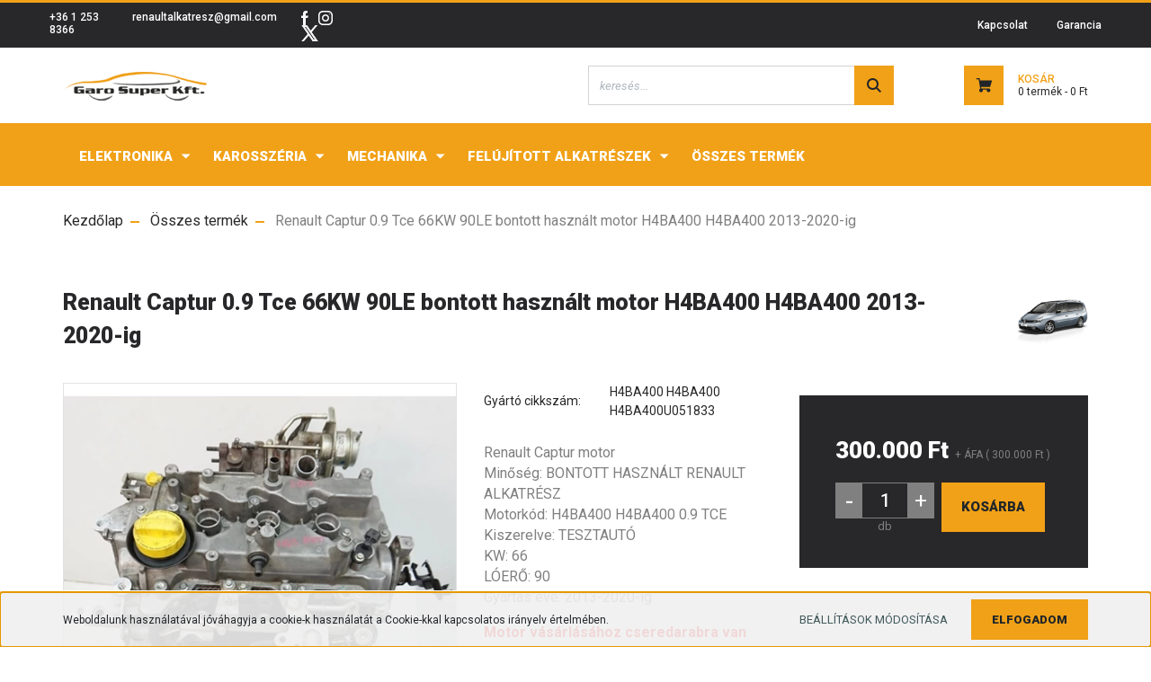

--- FILE ---
content_type: text/html; charset=UTF-8
request_url: https://renaultalkatreszek.hu/renault-captur-0-9-tce-66kw-90le-bontott-hasznalt-motor-h4ba400-h4ba400-2013-2020-ig
body_size: 22293
content:
<!DOCTYPE html>
<html lang="hu" dir="ltr">
<head>
    <title>Renault Captur 0.9 Tce 66KW 90LE bontott használt motor H4BA400 H4BA400 2013-2020-ig H4BA400U051833</title>
    <meta charset="utf-8">
    <meta name="description" content="Bontott használt Renault Captur alkatrészek: Renault Captur 0.9 Tce 66KW 90LE bontott használt motor H4BA400 H4BA400 2013-2020-ig - motorkód: H4BA400U051833 -, melynek beszerelését is vállaljuk Renault szakszervizünkben.">
    <meta name="robots" content="index, follow">
    <link rel="image_src" href="https://bontott.cdn.shoprenter.hu/custom/bontott/image/data/product/renault_dacia_0_9tce_66kw_90le_bontott_hasznalt_motor_h4ba400.jpg.webp?lastmod=1716494618.1673524951">
    <meta property="og:title" content="Renault Captur 0.9 Tce 66KW 90LE bontott használt motor H4BA400 H4BA400 2013-2020-ig" />
    <meta property="og:type" content="product" />
    <meta property="og:url" content="https://renaultalkatreszek.hu/renault-captur-0-9-tce-66kw-90le-bontott-hasznalt-motor-h4ba400-h4ba400-2013-2020-ig" />
    <meta property="og:image" content="https://bontott.cdn.shoprenter.hu/custom/bontott/image/cache/w1719h900q100/product/renault_dacia_0_9tce_66kw_90le_bontott_hasznalt_motor_h4ba400.jpg.webp?lastmod=1716494618.1673524951" />
    <meta property="og:description" content="Renault Captur motorMinőség: BONTOTT HASZNÁLT RENAULT ALKATRÉSZMotorkód: H4BA400 H4BA400 0.9 TCEKiszerelve: TESZTAUTÓKW: 66LÓERŐ: 90Gyártás éve: 2013-2020-igMotor vásárlásához cseredarabra van szükség!" />
    <link href="https://bontott.cdn.shoprenter.hu/custom/bontott/image/data/Icons/garo-favicon.ico?lastmod=1679561612.1673524951" rel="icon" />
    <link href="https://bontott.cdn.shoprenter.hu/custom/bontott/image/data/Icons/garo-favicon.ico?lastmod=1679561612.1673524951" rel="apple-touch-icon" />
    <base href="https://renaultalkatreszek.hu:443" />
    <meta name="google-site-verification" content="IapVBA2H7krQHbOCsJVFsPn0I7m68uB8_j8fio1A_T8" />

    <meta name="viewport" content="width=device-width, initial-scale=1, maximum-scale=1, user-scalable=0">
            <link href="https://renaultalkatreszek.hu/renault-captur-0-9-tce-66kw-90le-bontott-hasznalt-motor-h4ba400-h4ba400-2013-2020-ig" rel="canonical">
    
            
                    
                <link rel="preconnect" href="https://fonts.googleapis.com">
    <link rel="preconnect" href="https://fonts.gstatic.com" crossorigin>
    <link href="https://fonts.googleapis.com/css2?family=Roboto:ital,wght@0,300;0,400;0,500;0,700;0,900;1,300;1,400;1,500;1,700;1,900&display=swap" rel="stylesheet">
            <link rel="stylesheet" href="https://bontott.cdn.shoprenter.hu/web/compiled/css/fancybox2.css?v=1766414365" media="screen">
            <link rel="stylesheet" href="https://bontott.cdn.shoprenter.hu/custom/bontott/catalog/view/theme/stockholm_global/style/1745914295.1585500970.0.1686818585.css?v=null.1673524951" media="screen">
            <link rel="stylesheet" href="https://bontott.cdn.shoprenter.hu/custom/bontott/catalog/view/theme/stockholm_global/stylesheet/stylesheet.css?v=1686818584" media="screen">
        <script>
        window.nonProductQuality = 100;
    </script>
    <script src="//ajax.googleapis.com/ajax/libs/jquery/1.10.2/jquery.min.js"></script>
    <script>window.jQuery || document.write('<script src="https://bontott.cdn.shoprenter.hu/catalog/view/javascript/jquery/jquery-1.10.2.min.js?v=1484139539"><\/script>');</script>
    <script type="text/javascript" src="//cdn.jsdelivr.net/npm/slick-carousel@1.8.1/slick/slick.min.js"></script>

                
        
    

    <!--Header JavaScript codes--><script src="https://bontott.cdn.shoprenter.hu/web/compiled/js/base.js?v=1766414364"></script><script src="https://bontott.cdn.shoprenter.hu/web/compiled/js/countdown.js?v=1766414364"></script><script src="https://bontott.cdn.shoprenter.hu/web/compiled/js/fancybox2.js?v=1766414364"></script><script src="https://bontott.cdn.shoprenter.hu/web/compiled/js/before_starter2_head.js?v=1766414364"></script><script src="https://bontott.cdn.shoprenter.hu/web/compiled/js/before_starter2_productpage.js?v=1766414364"></script><script src="https://bontott.cdn.shoprenter.hu/web/compiled/js/productreview.js?v=1766414364"></script><script src="https://bontott.cdn.shoprenter.hu/web/compiled/js/nanobar.js?v=1766414364"></script><!--Header jQuery onLoad scripts--><script>window.countdownFormat='%D:%H:%M:%S';var BASEURL='https://renaultalkatreszek.hu';Currency={"symbol_left":"","symbol_right":" Ft","decimal_place":0,"decimal_point":",","thousand_point":".","currency":"HUF","value":1};var ShopRenter=ShopRenter||{};ShopRenter.product={"id":2023,"sku":"H4BA400U051833_RCAP","currency":"HUF","unitName":"db","price":300000,"name":"Renault Captur 0.9 Tce 66KW 90LE bontott haszn\u00e1lt motor H4BA400 H4BA400 2013-2020-ig","brand":"Renault","currentVariant":[],"parent":{"id":2023,"sku":"H4BA400U051833_RCAP","unitName":"db","price":300000,"name":"Renault Captur 0.9 Tce 66KW 90LE bontott haszn\u00e1lt motor H4BA400 H4BA400 2013-2020-ig"}};$(document).ready(function(){$('.fancybox').fancybox({maxWidth:820,maxHeight:650,afterLoad:function(){wrapCSS=$(this.element).data('fancybox-wrapcss');if(wrapCSS){$('.fancybox-wrap').addClass(wrapCSS);}},helpers:{thumbs:{width:50,height:50}}});$('.fancybox-inline').fancybox({maxWidth:820,maxHeight:650,type:'inline'});});$(window).load(function(){});</script><script src="https://bontott.cdn.shoprenter.hu/web/compiled/js/vue/manifest.bundle.js?v=1766414362"></script><script>var ShopRenter=ShopRenter||{};ShopRenter.onCartUpdate=function(callable){document.addEventListener('cartChanged',callable)};ShopRenter.onItemAdd=function(callable){document.addEventListener('AddToCart',callable)};ShopRenter.onItemDelete=function(callable){document.addEventListener('deleteCart',callable)};ShopRenter.onSearchResultViewed=function(callable){document.addEventListener('AuroraSearchResultViewed',callable)};ShopRenter.onSubscribedForNewsletter=function(callable){document.addEventListener('AuroraSubscribedForNewsletter',callable)};ShopRenter.onCheckoutInitiated=function(callable){document.addEventListener('AuroraCheckoutInitiated',callable)};ShopRenter.onCheckoutShippingInfoAdded=function(callable){document.addEventListener('AuroraCheckoutShippingInfoAdded',callable)};ShopRenter.onCheckoutPaymentInfoAdded=function(callable){document.addEventListener('AuroraCheckoutPaymentInfoAdded',callable)};ShopRenter.onCheckoutOrderConfirmed=function(callable){document.addEventListener('AuroraCheckoutOrderConfirmed',callable)};ShopRenter.onCheckoutOrderPaid=function(callable){document.addEventListener('AuroraOrderPaid',callable)};ShopRenter.onCheckoutOrderPaidUnsuccessful=function(callable){document.addEventListener('AuroraOrderPaidUnsuccessful',callable)};ShopRenter.onProductPageViewed=function(callable){document.addEventListener('AuroraProductPageViewed',callable)};ShopRenter.onMarketingConsentChanged=function(callable){document.addEventListener('AuroraMarketingConsentChanged',callable)};ShopRenter.onCustomerRegistered=function(callable){document.addEventListener('AuroraCustomerRegistered',callable)};ShopRenter.onCustomerLoggedIn=function(callable){document.addEventListener('AuroraCustomerLoggedIn',callable)};ShopRenter.onCustomerUpdated=function(callable){document.addEventListener('AuroraCustomerUpdated',callable)};ShopRenter.onCartPageViewed=function(callable){document.addEventListener('AuroraCartPageViewed',callable)};ShopRenter.customer={"userId":0,"userClientIP":"3.17.157.32","userGroupId":8,"customerGroupTaxMode":"gross","customerGroupPriceMode":"net_tax_gross","email":"","phoneNumber":"","name":{"firstName":"","lastName":""}};ShopRenter.theme={"name":"stockholm_global","family":"stockholm","parent":""};ShopRenter.shop={"name":"bontott","locale":"hu","currency":{"code":"HUF","rate":1},"domain":"bontott.myshoprenter.hu"};ShopRenter.page={"route":"product\/product","queryString":"renault-captur-0-9-tce-66kw-90le-bontott-hasznalt-motor-h4ba400-h4ba400-2013-2020-ig"};ShopRenter.formSubmit=function(form,callback){callback();};let loadedAsyncScriptCount=0;function asyncScriptLoaded(position){loadedAsyncScriptCount++;if(position==='body'){if(document.querySelectorAll('.async-script-tag').length===loadedAsyncScriptCount){if(/complete|interactive|loaded/.test(document.readyState)){document.dispatchEvent(new CustomEvent('asyncScriptsLoaded',{}));}else{document.addEventListener('DOMContentLoaded',()=>{document.dispatchEvent(new CustomEvent('asyncScriptsLoaded',{}));});}}}}</script><script type="text/javascript"src="https://bontott.cdn.shoprenter.hu/web/compiled/js/vue/customerEventDispatcher.bundle.js?v=1766414362"></script>                
            
            <script>window.dataLayer=window.dataLayer||[];function gtag(){dataLayer.push(arguments)};var ShopRenter=ShopRenter||{};ShopRenter.config=ShopRenter.config||{};ShopRenter.config.googleConsentModeDefaultValue="denied";</script>                        <script type="text/javascript" src="https://bontott.cdn.shoprenter.hu/web/compiled/js/vue/googleConsentMode.bundle.js?v=1766414362"></script>

            
            <!-- Google Tag Manager -->
<script>(function(w,d,s,l,i){w[l]=w[l]||[];w[l].push({'gtm.start':
new Date().getTime(),event:'gtm.js'});var f=d.getElementsByTagName(s)[0],
j=d.createElement(s),dl=l!='dataLayer'?'&l='+l:'';j.async=true;j.src=
'https://www.googletagmanager.com/gtm.js?id='+i+dl;f.parentNode.insertBefore(j,f);
})(window,document,'script','dataLayer','GTM-NLK96BJ9');</script>
<!-- End Google Tag Manager -->
            
            
                <!--Global site tag(gtag.js)--><script async src="https://www.googletagmanager.com/gtag/js?id=AW-16506743667"></script><script>window.dataLayer=window.dataLayer||[];function gtag(){dataLayer.push(arguments);}
gtag('js',new Date());gtag('config','AW-16506743667',{"allow_enhanced_conversions":true});gtag('config','G-LHH7ZGBGC7');</script>                                <script type="text/javascript" src="https://bontott.cdn.shoprenter.hu/web/compiled/js/vue/GA4EventSender.bundle.js?v=1766414362"></script>

    
    
</head>

<body id="body" class="page-body product-page-body show-quantity-in-module stockholm_global-body" role="document">
<!--Google Tag Manager(noscript)--><!--Google<!--End Google Tag Manager(noscript)-->
                    

<!-- cached --><div class="Fixed nanobar js-nanobar-first-login">
    <div class="container nanobar-container">
        <div class="row flex-column flex-sm-row">
            <div class="col-12 col-sm-6 col-lg-8 nanobar-text-cookies align-self-center text-sm-left">
                Weboldalunk használatával jóváhagyja a cookie-k használatát a Cookie-kkal kapcsolatos irányelv értelmében.
            </div>
            <div class="col-12 col-sm-6 col-lg-4 nanobar-buttons m-sm-0 text-center text-sm-right">
                <a href="" class="btn btn-link nanobar-settings-button js-nanobar-settings-button">
                    Beállítások módosítása
                </a>
                <a href="" class="btn btn-primary nanobar-btn js-nanobar-close-cookies" data-button-save-text="Beállítások mentése">
                    Elfogadom
                </a>
            </div>
        </div>
        <div class="nanobar-cookies js-nanobar-cookies flex-column flex-sm-row text-left pt-3 mt-3" style="display: none;">
            <div class="custom-control custom-checkbox">
                <input id="required_cookies" class="custom-control-input" type="checkbox" name="required_cookies" disabled checked/>
                <label for="required_cookies" class="custom-control-label">
                    Szükséges cookie-k
                    <div class="cookies-help-text">
                        Ezek a cookie-k segítenek abban, hogy a webáruház használható és működőképes legyen.
                    </div>
                </label>
            </div>
            <div class="custom-control custom-checkbox">
                <input id="marketing_cookies" class="custom-control-input js-nanobar-marketing-cookies" type="checkbox" name="marketing_cookies"
                         checked />
                <label for="marketing_cookies" class="custom-control-label">
                    Marketing cookie-k
                    <div class="cookies-help-text">
                        Ezeket a cookie-k segítenek abban, hogy az Ön érdeklődési körének megfelelő reklámokat és termékeket jelenítsük meg a webáruházban.
                    </div>
                </label>
            </div>
        </div>
    </div>
</div>

<script>
    (function ($) {
        $(document).ready(function () {
            new AuroraNanobar.FirstLogNanobarCheckbox(jQuery('.js-nanobar-first-login'), 'bottom');
        });
    })(jQuery);
</script>
<!-- /cached -->
<!-- cached --><div class="Fixed nanobar js-nanobar-free-shipping">
    <div class="container nanobar-container">
        <button type="button" class="close js-nanobar-close" aria-label="Close">
            <span aria-hidden="true">&times;</span>
        </button>
        <div class="nanobar-text px-3"></div>
    </div>
</div>

<script>$(document).ready(function(){document.nanobarInstance=new AuroraNanobar.FreeShippingNanobar($('.js-nanobar-free-shipping'),'bottom','0','','1');});</script><!-- /cached -->
                <!-- page-wrap -->

                <div class="page-wrap">
                            
    <header class="sticky-header d-none d-lg-block">
                    <div class="header-top-line">
                <div class="container">
                    <div class="header-top d-flex">
                        <div class="header-top-left d-flex align-items-center">
                                <div id="section-header_contact_stockholm" class="section-wrapper ">
    
    <div class="module content-module section-module section-contact header-section-contact shoprenter-section">
    <div class="module-body section-module-body">
        <div class="contact-wrapper-box d-flex">
                            <div class="header-contact-col header-contact-phone">
                    <a class="header-contact-link" href="tel:+36 1 253 8366">
                        +36 1 253 8366
                    </a>
                </div>
                                        <div class="header-contact-col header-contact-mail">
                    <a class="header-contact-link" href="mailto:renaultalkatresz@gmail.com">renaultalkatresz@gmail.com</a>
                </div>
                        <div class="header-contact-social-box">
                                    <a class="header-contact-link" class="header-social-link" target="_blank" href="https://www.facebook.com/Garo-Super-Kft-Renault-alkatr%C3%A9sz-Renault-bont%C3%B3-1594585114148573">
                        <i>
                            <svg width="8" height="16" viewBox="0 0 12 24" fill="currentColor" xmlns="https://www.w3.org/2000/svg">
    <path d="M7.5 8.25V5.25C7.5 4.422 8.172 3.75 9 3.75H10.5V0H7.5C5.0145 0 3 2.0145 3 4.5V8.25H0V12H3V24H7.5V12H10.5L12 8.25H7.5Z"/>
</svg>
                        </i>
                    </a>
                                                    <a class="header-contact-link" class="header-social-link" target="_blank" href="https://www.instagram.com/francia.alkatresz/">
                        <i>
                            <svg width="16" height="16" viewBox="0 0 16 16" fill="currentColor" xmlns="https://www.w3.org/2000/svg">
    <path d="M11 0H5C2.239 0 0 2.239 0 5V11C0 13.761 2.239 16 5 16H11C13.761 16 16 13.761 16 11V5C16 2.239 13.761 0 11 0ZM14.5 11C14.5 12.93 12.93 14.5 11 14.5H5C3.07 14.5 1.5 12.93 1.5 11V5C1.5 3.07 3.07 1.5 5 1.5H11C12.93 1.5 14.5 3.07 14.5 5V11Z"/>
    <path d="M8 4C5.791 4 4 5.791 4 8C4 10.209 5.791 12 8 12C10.209 12 12 10.209 12 8C12 5.791 10.209 4 8 4ZM8 10.5C6.622 10.5 5.5 9.378 5.5 8C5.5 6.621 6.622 5.5 8 5.5C9.378 5.5 10.5 6.621 10.5 8C10.5 9.378 9.378 10.5 8 10.5Z"/>
    <path d="M12.3 4.233C12.5944 4.233 12.833 3.99437 12.833 3.7C12.833 3.40563 12.5944 3.167 12.3 3.167C12.0056 3.167 11.767 3.40563 11.767 3.7C11.767 3.99437 12.0056 4.233 12.3 4.233Z"/>
</svg>

                        </i>
                    </a>
                                                                    <a class="header-contact-link" class="header-social-link" target="_blank" href="#">
                        <i>
                            <svg width="19" height="18" viewBox="0 0 19 18" fill="none" xmlns="http://www.w3.org/2000/svg">
    <path d="M11.1271 7.6874L17.3717 0.428571H15.8919L10.4697 6.73131L6.13903 0.428571H1.14411L7.69294 9.95943L1.14411 17.5714H2.62396L8.34992 10.9155L12.9234 17.5714H17.9184L11.1271 7.6874ZM3.15717 1.54258H5.43014L15.8926 16.5081H13.6196L3.15717 1.54258Z" fill="currentColor"/>
    <path fill-rule="evenodd" clip-rule="evenodd" d="M0.329554 0H6.36446L10.5077 6.02992L15.6952 0H18.3056L11.6671 7.71671L18.7327 18H12.6978L8.31178 11.6169L2.82052 18H0.209961L7.15272 9.93012L0.329554 0ZM1.9585 0.857143L8.23299 9.98874L2.07809 17.1429H2.42723L8.38788 10.2141L13.1489 17.1429H17.1038L10.5869 7.65809L16.4375 0.857143H16.0884L10.4316 7.4327L5.91343 0.857143H1.9585ZM2.33455 1.11401H5.65335L16.715 16.9367H13.3962L2.33455 1.11401ZM3.97962 1.97115L13.8428 16.0795H15.07L5.20675 1.97115H3.97962Z" fill="currentColor"/>
</svg>

                        </i>
                    </a>
                                            </div>
        </div>
    </div>
</div>


</div>

                        </div>
                        <div class="header-top-right d-flex ml-auto">
                            <!-- cached -->
    <ul class="nav headermenu-list">
                    <li class="nav-item">
                <a class="nav-link" href="https://renaultalkatreszek.hu/index.php?route=information/contact"
                    target="_self"
                                        title="Kapcsolat"
                >
                    Kapcsolat
                </a>
                            </li>
                    <li class="nav-item">
                <a class="nav-link" href="https://renaultalkatreszek.hu/garancia"
                    target="_self"
                                        title="Garancia"
                >
                    Garancia
                </a>
                            </li>
            </ul>
    <!-- /cached -->
                            <div class="header-language-currencies d-flex align-items-center">
                                
                                
                            </div>
                        </div>
                    </div>
                </div>
            </div>
            <div class="header-middle-line">
                <div class="container">
                    <div class="header-middle d-flex justify-content-between">
                        <!-- cached -->
    <a class="navbar-brand" href="/"><img style="border: 0; max-width: 160px;" src="https://bontott.cdn.shoprenter.hu/custom/bontott/image/cache/w160h38m00/Garo-Super-logo4.png?v=1678270568" title="Bontott Renault és Dacia alkatrészek" alt="Bontott Renault és Dacia alkatrészek" /></a>
<!-- /cached -->
                                                    
<div class="dropdown search-module d-flex">
    <div class="input-group">
        <input class="form-control disableAutocomplete" type="text" placeholder="keresés..." value=""
               id="filter_keyword" 
               onclick="this.value=(this.value==this.defaultValue)?'':this.value;"/>
        <div class="input-group-append">
            <button class="btn btn-primary" onclick="moduleSearch();">
                <svg width="16" height="16" viewBox="0 0 24 24" fill="currentColor" xmlns="https://www.w3.org/2000/svg">
    <path d="M17.6125 15.4913C18.7935 13.8785 19.4999 11.8975 19.4999 9.74998C19.4999 4.37403 15.1259 0 9.74993 0C4.37398 0 0 4.37403 0 9.74998C0 15.1259 4.37403 19.5 9.74998 19.5C11.8975 19.5 13.8787 18.7934 15.4915 17.6124L21.8789 23.9999L24 21.8788C24 21.8787 17.6125 15.4913 17.6125 15.4913ZM9.74998 16.4999C6.02782 16.4999 3.00001 13.4721 3.00001 9.74998C3.00001 6.02782 6.02782 3.00001 9.74998 3.00001C13.4721 3.00001 16.5 6.02782 16.5 9.74998C16.5 13.4721 13.4721 16.4999 9.74998 16.4999Z"/>
</svg>

            </button>
        </div>
    </div>

    <input type="hidden" id="filter_description" value="0"/>
    <input type="hidden" id="search_shopname" value="bontott"/>
    <div id="results" class="dropdown-menu search-results p-0"></div>
</div>



                                                
                        
                        <div id="js-cart" class="d-md-flex align-items-md-center">
                            <hx:include src="/_fragment?_path=_format%3Dhtml%26_locale%3Den%26_controller%3Dmodule%252Fcart&amp;_hash=YEzPk%2FFGHeEnZK7sP9LkV%2FmDDR%2FzcGbMZ3VSaX7LW7A%3D"></hx:include>
                        </div>
                    </div>
                </div>
            </div>
            <div class="header-bottom-line">
                <div class="container">
                    <div class="header-bottom">
                        <nav class="navbar navbar-expand-lg justify-content-between">
                            


                    
            <div id="module_category_wrapper" class="module-category-wrapper">
    
    <div id="category" class="module content-module header-position category-module" >
                <div class="module-body">
                        <div id="category-nav">
            


<ul class="nav nav-pills category category-menu sf-menu sf-horizontal cached">
    <li id="cat_157" class="nav-item item category-list module-list parent even">
    <a href="https://renaultalkatreszek.hu/bontott-dacia-es-renault-elektronika-alkatreszek" class="nav-link">
        <span>Elektronika</span>
    </a>
            <ul class="nav flex-column children"><li id="cat_160" class="nav-item item category-list module-list even">
    <a href="https://renaultalkatreszek.hu/bontott-dacia-es-renault-elektronika-alkatreszek/bontott-dacia-es-renault-ablakemelo-szerkezet" class="nav-link">
        <span>Ablakemelő szerkezet alkatrészek</span>
    </a>
    </li><li id="cat_222" class="nav-item item category-list module-list odd">
    <a href="https://renaultalkatreszek.hu/bontott-dacia-es-renault-elektronika-alkatreszek/bontott-dacia-es-renault-computer-alkatreszek" class="nav-link">
        <span>Computer alkatrészek</span>
    </a>
    </li><li id="cat_164" class="nav-item item category-list module-list even">
    <a href="https://renaultalkatreszek.hu/bontott-dacia-es-renault-elektronika-alkatreszek/bontott-dacia-es-renault-futomotor" class="nav-link">
        <span>Fűtőmotor alkatrészek</span>
    </a>
    </li><li id="cat_244" class="nav-item item category-list module-list odd">
    <a href="https://renaultalkatreszek.hu/bontott-dacia-es-renault-elektronika-alkatreszek/bontott-dacia-es-renault-generator" class="nav-link">
        <span>Generátor alkatrészek</span>
    </a>
    </li><li id="cat_163" class="nav-item item category-list module-list even">
    <a href="https://renaultalkatreszek.hu/bontott-dacia-es-renault-elektronika-alkatreszek/bontott-dacia-es-renault-vilagitotest-lampa-fenyszoro-alkatreszek" class="nav-link">
        <span>Lámpa alkatrészek</span>
    </a>
    </li><li id="cat_173" class="nav-item item category-list module-list odd">
    <a href="https://renaultalkatreszek.hu/bontott-dacia-es-renault-elektronika-alkatreszek/bontott-dacia-es-renault-onindito-alkatreszek" class="nav-link">
        <span>Önindító alkatrészek</span>
    </a>
    </li><li id="cat_168" class="nav-item item category-list module-list even">
    <a href="https://renaultalkatreszek.hu/bontott-dacia-es-renault-elektronika-alkatreszek/bontott-dacia-es-renault-utaster-elektronika-alkatreszek" class="nav-link">
        <span>Utastér elektronika alkatrészek</span>
    </a>
    </li></ul>
    </li><li id="cat_158" class="nav-item item category-list module-list parent odd">
    <a href="https://renaultalkatreszek.hu/bontott-dacia-es-renault-karosszeria-alkatreszek" class="nav-link">
        <span>Karosszéria</span>
    </a>
            <ul class="nav flex-column children"><li id="cat_176" class="nav-item item category-list module-list even">
    <a href="https://renaultalkatreszek.hu/bontott-dacia-es-renault-karosszeria-alkatreszek/bontott-dacia-es-renault-bal-elso-beszallo-oldalajto-alkatreszek" class="nav-link">
        <span>Bal első beszálló oldalajtó alkatrészek</span>
    </a>
    </li><li id="cat_177" class="nav-item item category-list module-list odd">
    <a href="https://renaultalkatreszek.hu/bontott-dacia-es-renault-karosszeria-alkatreszek/bontott-dacia-es-renault-bal-hatso-beszallo-oldalajto-alkatreszek" class="nav-link">
        <span>Bal hátsó beszálló oldalajtó alkatrészek</span>
    </a>
    </li><li id="cat_175" class="nav-item item category-list module-list even">
    <a href="https://renaultalkatreszek.hu/bontott-dacia-es-renault-karosszeria-alkatreszek/bontott-dacia-es-renault-elso-lokharito-alkatreszek" class="nav-link">
        <span>Első lökhárító alkatrészek</span>
    </a>
    </li><li id="cat_183" class="nav-item item category-list module-list odd">
    <a href="https://renaultalkatreszek.hu/bontott-dacia-es-renault-karosszeria-alkatreszek/bontott-dacia-es-renault-elso-sarvedo-alkatreszek" class="nav-link">
        <span>Első sárvédő alkatrészek</span>
    </a>
    </li><li id="cat_224" class="nav-item item category-list module-list even">
    <a href="https://renaultalkatreszek.hu/bontott-dacia-es-renault-karosszeria-alkatreszek/bontott-dacia-es-renault-zarszerkezet-alkatreszek" class="nav-link">
        <span>Zárszerkezet alkatrészek</span>
    </a>
    </li></ul>
    </li><li id="cat_159" class="nav-item item category-list module-list parent even">
    <a href="https://renaultalkatreszek.hu/bontott-dacia-es-renault-mechanika-alkatreszek" class="nav-link">
        <span>Mechanika</span>
    </a>
            <ul class="nav flex-column children"><li id="cat_199" class="nav-item item category-list module-list even">
    <a href="https://renaultalkatreszek.hu/bontott-dacia-es-renault-mechanika-alkatreszek/bontott-dacia-es-renault-egr-agr-kipufogogaz-visszavezeto-szelep-alkatreszek" class="nav-link">
        <span>EGR, AGR kipufogógáz visszavezető szelep alkatrészek</span>
    </a>
    </li><li id="cat_201" class="nav-item item category-list module-list odd">
    <a href="https://renaultalkatreszek.hu/bontott-dacia-es-renault-mechanika-alkatreszek/bontott-dacia-es-renault-feltengely-dacia-feltengely-alkatreszek" class="nav-link">
        <span>Féltengely alkatrészek</span>
    </a>
    </li><li id="cat_203" class="nav-item item category-list module-list even">
    <a href="https://renaultalkatreszek.hu/bontott-dacia-es-renault-mechanika-alkatreszek/bontott-dacia-es-renault-futomu-alkatreszek" class="nav-link">
        <span>Futómű alkatrészek</span>
    </a>
    </li><li id="cat_204" class="nav-item item category-list module-list odd">
    <a href="https://renaultalkatreszek.hu/bontott-dacia-es-renault-mechanika-alkatreszek/bontott-dacia-es-renault-hutorendszer-alkatreszek" class="nav-link">
        <span>Hűtőrendszer alkatrészek</span>
    </a>
    </li><li id="cat_208" class="nav-item item category-list module-list even">
    <a href="https://renaultalkatreszek.hu/bontott-dacia-es-renault-mechanika-alkatreszek/bontott-dacia-es-renault-kormanymu-alkatreszek" class="nav-link">
        <span>Kormánymű alkatrészek</span>
    </a>
    </li><li id="cat_212" class="nav-item item category-list module-list parent odd">
    <a href="https://renaultalkatreszek.hu/bontott-dacia-es-renault-mechanika-alkatreszek/bontott-dacia-es-renault-motor-alkatreszek" class="nav-link">
        <span>Motor alkatrészek</span>
    </a>
            <ul class="nav flex-column children"><li id="cat_225" class="nav-item item category-list module-list even">
    <a href="https://renaultalkatreszek.hu/bontott-dacia-es-renault-mechanika-alkatreszek/bontott-dacia-es-renault-motor-alkatreszek/bontott-dacia-es-renault-fojtoszelephaz-alkatreszek" class="nav-link">
        <span>Fojtószelepház alkatrészek</span>
    </a>
    </li><li id="cat_202" class="nav-item item category-list module-list odd">
    <a href="https://renaultalkatreszek.hu/bontott-dacia-es-renault-mechanika-alkatreszek/bontott-dacia-es-renault-motor-alkatreszek/bontott-dacia-es-renault-fotengely-alkatreszek" class="nav-link">
        <span>Főtengely alkatrészek</span>
    </a>
    </li><li id="cat_242" class="nav-item item category-list module-list parent even">
    <a href="https://renaultalkatreszek.hu/bontott-dacia-es-renault-mechanika-alkatreszek/bontott-dacia-es-renault-motor-alkatreszek/gyertyak" class="nav-link">
        <span>Gyertyák</span>
    </a>
            <ul class="nav flex-column children"><li id="cat_240" class="nav-item item category-list module-list even">
    <a href="https://renaultalkatreszek.hu/bontott-dacia-es-renault-mechanika-alkatreszek/bontott-dacia-es-renault-motor-alkatreszek/gyertyak/gyujtogyertya" class="nav-link">
        <span>Gyújtógyertya</span>
    </a>
    </li></ul>
    </li><li id="cat_231" class="nav-item item category-list module-list odd">
    <a href="https://renaultalkatreszek.hu/bontott-dacia-es-renault-mechanika-alkatreszek/bontott-dacia-es-renault-motor-alkatreszek/bontott-dacia-es-renault-legszurohaz-alkatreszek" class="nav-link">
        <span>Légszűrőház alkatrészek</span>
    </a>
    </li><li id="cat_235" class="nav-item item category-list module-list even">
    <a href="https://renaultalkatreszek.hu/bontott-dacia-es-renault-mechanika-alkatreszek/bontott-dacia-es-renault-motor-alkatreszek/bontott-dacia-es-renault-legtomegmero-alkatreszek" class="nav-link">
        <span>Légtömegmérő alkatrészek</span>
    </a>
    </li><li id="cat_232" class="nav-item item category-list module-list odd">
    <a href="https://renaultalkatreszek.hu/bontott-dacia-es-renault-mechanika-alkatreszek/bontott-dacia-es-renault-motor-alkatreszek/olajtekno-karter-alkatreszek" class="nav-link">
        <span>Olajteknő karter alkatrészek</span>
    </a>
    </li><li id="cat_237" class="nav-item item category-list module-list even">
    <a href="https://renaultalkatreszek.hu/bontott-dacia-es-renault-mechanika-alkatreszek/bontott-dacia-es-renault-motor-alkatreszek/turbo-nyomasszabalyzo-alkatreszek" class="nav-link">
        <span>Turbó nyomásszabályzó szelep alkatrészek</span>
    </a>
    </li><li id="cat_239" class="nav-item item category-list module-list odd">
    <a href="https://renaultalkatreszek.hu/bontott-dacia-es-renault-mechanika-alkatreszek/bontott-dacia-es-renault-motor-alkatreszek/turbofeltolto-alkatreszek" class="nav-link">
        <span>Turbófeltöltő alkatrészek</span>
    </a>
    </li><li id="cat_238" class="nav-item item category-list module-list even">
    <a href="https://renaultalkatreszek.hu/bontott-dacia-es-renault-mechanika-alkatreszek/bontott-dacia-es-renault-motor-alkatreszek/uzemanyag-nyomasszabalyzo-szelep-alkatreszek" class="nav-link">
        <span>Üzemanyag nyomásszabályzó szelep alkatrészek</span>
    </a>
    </li><li id="cat_228" class="nav-item item category-list module-list odd">
    <a href="https://renaultalkatreszek.hu/bontott-dacia-es-renault-mechanika-alkatreszek/bontott-dacia-es-renault-motor-alkatreszek/vezermutengely-jelado-alkatreszek" class="nav-link">
        <span>Vezérműtengely jeladó alkatrészek</span>
    </a>
    </li></ul>
    </li><li id="cat_215" class="nav-item item category-list module-list even">
    <a href="https://renaultalkatreszek.hu/bontott-dacia-es-renault-mechanika-alkatreszek/bontott-dacia-es-renault-szervopumpa-alkatreszek" class="nav-link">
        <span>Szervópumpa alkatrészek</span>
    </a>
    </li><li id="cat_217" class="nav-item item category-list module-list odd">
    <a href="https://renaultalkatreszek.hu/bontott-dacia-es-renault-mechanika-alkatreszek/bontott-dacia-es-renault-valto-alkatreszek" class="nav-link">
        <span>Váltó alkatrészek</span>
    </a>
    </li></ul>
    </li><li id="cat_247" class="nav-item item category-list module-list parent odd">
    <a href="https://renaultalkatreszek.hu/felujitott-dacia-es-renault-alkatreszek" class="nav-link">
        <span>Felújított alkatrészek</span>
    </a>
            <ul class="nav flex-column children"><li id="cat_250" class="nav-item item category-list module-list even">
    <a href="https://renaultalkatreszek.hu/felujitott-dacia-es-renault-alkatreszek/felujitott-generator-alkatreszek" class="nav-link">
        <span>Felújított generátor</span>
    </a>
    </li><li id="cat_256" class="nav-item item category-list module-list odd">
    <a href="https://renaultalkatreszek.hu/felujitott-dacia-es-renault-alkatreszek/felujitott-hengerfej-alkatreszek" class="nav-link">
        <span>Felújított hengerfej</span>
    </a>
    </li><li id="cat_259" class="nav-item item category-list module-list even">
    <a href="https://renaultalkatreszek.hu/felujitott-dacia-es-renault-alkatreszek/felujitott-onindito-alkatreszek" class="nav-link">
        <span>Felújított önindító</span>
    </a>
    </li><li id="cat_253" class="nav-item item category-list module-list odd">
    <a href="https://renaultalkatreszek.hu/felujitott-dacia-es-renault-alkatreszek/felujitott-turbofeltolto-alkatreszek" class="nav-link">
        <span>Felújított turbófeltöltő</span>
    </a>
    </li><li id="cat_255" class="nav-item item category-list module-list even">
    <a href="https://renaultalkatreszek.hu/felujitott-dacia-es-renault-alkatreszek/felujitott-valto-alkatreszek" class="nav-link">
        <span>Felújított váltó</span>
    </a>
    </li></ul>
    </li><li id="cat_220" class="nav-item item category-list module-list even">
    <a href="https://renaultalkatreszek.hu/ossszes-termek-220" class="nav-link">
        <span>Összes termék</span>
    </a>
    </li>
</ul>

<script>$(function(){$("ul.category").superfish({animation:{opacity:'show'},popUpSelector:"ul.category,ul.children,.js-subtree-dropdown",delay:400,speed:'normal',hoverClass:'js-sf-hover'});});</script>        </div>
            </div>
                                </div>
    
            </div>
    
                        </nav>
                    </div>
                </div>
            </div>
            </header>

            
            <main class="has-sticky">
                            
    
    <div class="container">
                <nav aria-label="breadcrumb">
        <ol class="breadcrumb" itemscope itemtype="https://schema.org/BreadcrumbList">
                            <li class="breadcrumb-item"  itemprop="itemListElement" itemscope itemtype="https://schema.org/ListItem">
                                            <a itemprop="item" href="https://renaultalkatreszek.hu">
                            <span itemprop="name">Kezdőlap</span>
                        </a>
                    
                    <meta itemprop="position" content="1" />
                </li>
                            <li class="breadcrumb-item"  itemprop="itemListElement" itemscope itemtype="https://schema.org/ListItem">
                                            <a itemprop="item" href="https://renaultalkatreszek.hu/ossszes-termek-220">
                            <span itemprop="name">Összes termék</span>
                        </a>
                    
                    <meta itemprop="position" content="2" />
                </li>
                            <li class="breadcrumb-item active" aria-current="page" itemprop="itemListElement" itemscope itemtype="https://schema.org/ListItem">
                                            <span itemprop="name">Renault Captur 0.9 Tce 66KW 90LE bontott használt motor H4BA400 H4BA400 2013-2020-ig</span>
                    
                    <meta itemprop="position" content="3" />
                </li>
                    </ol>
    </nav>


        <div class="row">
            <section class="col one-column-content">
                <div class="flypage" itemscope itemtype="//schema.org/Product">
                                            <div class="page-head">
                                                    </div>
                    
                                            <div class="page-body">
                                <section class="product-page-top">
        <div class="product-page-top-name-manufacturer d-lg-flex justify-content-lg-between">
            <h1 class="page-head-title product-page-head-title position-relative">
                <span class="product-page-product-name" itemprop="name">Renault Captur 0.9 Tce 66KW 90LE bontott használt motor H4BA400 H4BA400 2013-2020-ig</span>
                            </h1>
                            <span class="product-name-manufacturer-box">
                                            <a href="https://renaultalkatreszek.hu/renault-bontott-hasznalt-alkatreszek" class="product-page-top-manufacturer-link">
                            <img src="https://bontott.cdn.shoprenter.hu/custom/bontott/image/data/gyartok/renault.jpg.webp?v=null.1673524951"
                                 class="product-page-top-manufacturer-img img-fluid"
                                 alt="Renault"
                                 style="max-width: 150px;max-height:70px"
                            />
                        </a>
                    
                </span>
            
        </div>
        <form action="https://renaultalkatreszek.hu/index.php?route=checkout/cart" method="post" enctype="multipart/form-data" id="product">
                            <div class="product-sticky-wrapper">
    <div class="container">
        <div class="row">
            <div class="product-sticky-image">
                <img src="https://bontott.cdn.shoprenter.hu/custom/bontott/image/data/product/renault_dacia_0_9tce_66kw_90le_bontott_hasznalt_motor_h4ba400.jpg.webp?lastmod=1716494618.1673524951" />
            </div>
            <div class="product-sticky-name-and-links d-flex flex-column justify-content-center align-items-start">
                <div class="product-sticky-name">
                    Renault Captur 0.9 Tce 66KW 90LE bontott használt motor H4BA400 H4BA400 2013-2020-ig
                </div>
            </div>
                            <div class="product-page-right-box product-page-price-wrapper" itemprop="offers" itemscope itemtype="//schema.org/Offer">
        <div class="product-page-price-line">
        <div class="product-page-price-line-inner">
                        <span class="product-price product-page-price">300.000 Ft</span>
                            <span class="postfix"> + ÁFA ( 300.000 Ft )</span>
                    </div>
                <meta itemprop="price" content="300000"/>
        <meta itemprop="priceValidUntil" content="2027-01-05"/>
        <meta itemprop="pricecurrency" content="HUF"/>
        <meta itemprop="category" content="Összes termék"/>
        <link itemprop="url" href="https://renaultalkatreszek.hu/renault-captur-0-9-tce-66kw-90le-bontott-hasznalt-motor-h4ba400-h4ba400-2013-2020-ig"/>
        <link itemprop="availability" href="http://schema.org/InStock"/>
    </div>
        </div>
                        <div class="product-addtocart">
    <div class="product-addtocart-wrapper">
        <div class="product_table_quantity"><span class="quantity-text">Menny.:</span><input class="quantity_to_cart quantity-to-cart" type="number" min="1" step="1" name="quantity" aria-label="quantity input"value="1"/><span class="quantity-name-text">db</span></div><div class="product_table_addtocartbtn"><a rel="nofollow, noindex" href="https://renaultalkatreszek.hu/index.php?route=checkout/cart&product_id=2023&quantity=1" data-product-id="2023" data-name="Renault Captur 0.9 Tce 66KW 90LE bontott használt motor H4BA400 H4BA400 2013-2020-ig" data-price="300000" data-quantity-name="db" data-price-without-currency="300000.00" data-currency="HUF" data-product-sku="H4BA400U051833_RCAP" data-brand="Renault" id="add_to_cart" class="button btn btn-primary button-add-to-cart"><span>Kosárba</span></a></div>
        <div>
            <input type="hidden" name="product_id" value="2023"/>
            <input type="hidden" name="product_collaterals" value=""/>
            <input type="hidden" name="product_addons" value=""/>
            <input type="hidden" name="redirect" value="https://renaultalkatreszek.hu/index.php?route=product/product&amp;product_id=2023"/>
                    </div>
    </div>
    <div class="text-minimum-wrapper small text-muted">
                    </div>
</div>
<script>
    if ($('.notify-request').length) {
        $('#body').on('keyup keypress', '.quantity_to_cart.quantity-to-cart', function (e) {
            if (e.which === 13) {
                return false;
            }
        });
    }

    $(function () {
        $(window).on('beforeunload', function () {
            $('a.button-add-to-cart:not(.disabled)').removeAttr('href').addClass('disabled button-disabled');
        });
    });
</script>
    <script>
        (function () {
            var clicked = false;
            var loadingClass = 'cart-loading';

            $('#add_to_cart').click(function clickFixed(event) {
                if (clicked === true) {
                    return false;
                }

                if (window.AjaxCart === undefined) {
                    var $this = $(this);
                    clicked = true;
                    $this.addClass(loadingClass);
                    event.preventDefault();

                    $(document).on('cart#listener-ready', function () {
                        clicked = false;
                        event.target.click();
                        $this.removeClass(loadingClass);
                    });
                }
            });
        })();
    </script>

                    </div>
    </div>
</div>

<script>
(function () {
    document.addEventListener('DOMContentLoaded', function () {
        var scrolling = false;
        var getElementRectangle = function(selector) {
            if(document.querySelector(selector)) {
                return document.querySelector(selector).getBoundingClientRect();
            }
            return false;
        };
        document.addEventListener("scroll", function() {
            scrolling = true;
        });

        setInterval(function () {
            if (scrolling) {
                scrolling = false;
                var productChildrenTable = getElementRectangle('#product-children-table');
                var productContentColumns = getElementRectangle('.product-content-columns');
                var productCartBox = getElementRectangle('.product-cart-box');

                var showStickyBy = false;
                if (productContentColumns) {
                    showStickyBy = productContentColumns.bottom;
                }

                if (productCartBox) {
                    showStickyBy = productCartBox.bottom;
                }

                if (productChildrenTable) {
                    showStickyBy = productChildrenTable.top;
                }

                var PRODUCT_STICKY_DISPLAY = 'sticky-active';
                var stickyClassList = document.querySelector('.product-sticky-wrapper').classList;
                if (showStickyBy < 0 && !stickyClassList.contains(PRODUCT_STICKY_DISPLAY)) {
                    stickyClassList.add(PRODUCT_STICKY_DISPLAY);
                }
                if (showStickyBy >= 0 && stickyClassList.contains(PRODUCT_STICKY_DISPLAY)) {
                    stickyClassList.remove(PRODUCT_STICKY_DISPLAY);
                }
            }
        }, 300);

        var stickyAddToCart = document.querySelector('.product-sticky-wrapper .notify-request');

        if ( stickyAddToCart ) {
            stickyAddToCart.setAttribute('data-fancybox-group','sticky-notify-group');
        }



    });
})();
</script>
                        <div class="row">
                <div class="col-auto product-page-left">
                    <div class="product-image-box">
                        <div class="product-image position-relative">
                                

<div class="product_badges vertical-orientation">
    </div>


    <div id="product-image-container" style="width: 570px;">
        <div class="product-image-main" >
        <a href="https://bontott.cdn.shoprenter.hu/custom/bontott/image/cache/w900h900wt1q100/product/renault_dacia_0_9tce_66kw_90le_bontott_hasznalt_motor_h4ba400.jpg.webp?lastmod=1716494618.1673524951"
           title="Kép 1/1 - Renault Captur 0.9 Tce 66KW 90LE bontott használt motor H4BA400 H4BA400 2013-2020-ig H4BA400U051833"
           class="product-image-link fancybox-product" id="product-image-link"
           data-fancybox-group="gallery"
        >
            <img class="product-image-element img-fluid" itemprop="image" src="https://bontott.cdn.shoprenter.hu/custom/bontott/image/cache/w570h570wt1q100/product/renault_dacia_0_9tce_66kw_90le_bontott_hasznalt_motor_h4ba400.jpg.webp?lastmod=1716494618.1673524951" data-index="0" title="Renault Captur 0.9 Tce 66KW 90LE bontott használt motor H4BA400 H4BA400 2013-2020-ig H4BA400U051833" alt="Renault Captur 0.9 Tce 66KW 90LE bontott használt motor H4BA400 H4BA400 2013-2020-ig H4BA400U051833" id="image"/>
        </a>
    </div>

                </div>

<script>$(document).ready(function(){var $productMainImage=$('.product-image-main');var $productImageLink=$('#product-image-link');var $productImage=$('#image');var $productImageVideo=$('#product-image-video');var $productSecondaryImage=$('.product-secondary-image');var imageTitle=$productImageLink.attr('title');$('.product-images').slick({slidesToShow:4,slidesToScroll:1,draggable:false,infinite:false,focusOnSelect:false});$productSecondaryImage.on('click',function(){$productImage.attr('src',$(this).data('secondary_src'));$productImage.attr('data-index',$(this).data('index'));$productImageLink.attr('href',$(this).data('popup'));$productSecondaryImage.removeClass('thumb-active');$(this).addClass('thumb-active');if($productImageVideo.length){if($(this).data('video_image')){$productMainImage.hide();$productImageVideo.show();}else{$productImageVideo.hide();$productMainImage.show();$productImage.show();}}});$productImageLink.on('click',function(){$(this).attr("title",imageTitle);$.fancybox.open([{"href":"https:\/\/bontott.cdn.shoprenter.hu\/custom\/bontott\/image\/cache\/w900h900wt1q100\/product\/renault_dacia_0_9tce_66kw_90le_bontott_hasznalt_motor_h4ba400.jpg.webp?lastmod=1716494618.1673524951","title":"K\u00e9p 1\/1 - Renault Captur 0.9 Tce 66KW 90LE bontott haszn\u00e1lt motor H4BA400 H4BA400 2013-2020-ig H4BA400U051833"}],{index:$productImageLink.find('img').attr('data-index'),maxWidth:900,maxHeight:900,wrapCSS:'fancybox-no-padding',live:false,helpers:{thumbs:{width:50,height:50}},tpl:{next:'<a title="Következő" class="fancybox-nav fancybox-next"><span></span></a>',prev:'<a title="Előző" class="fancybox-nav fancybox-prev"><span></span></a>'}});return false;});});</script>


                        </div>
                            <div class="position-5-wrapper">
                    
            </div>

                    </div>
                                            <div class="tags-wrapper" style="width: 570px;">
                            <div class="tags d-flex flex-wrap">
                                                                    <a href="https://renaultalkatreszek.hu/index.php?route=product/list&keyword=0.9TCE"> #0.9TCE </a>&nbsp;                                                                     <a href="https://renaultalkatreszek.hu/index.php?route=product/list&keyword=2013-2020-ig"> #2013-2020-ig </a>&nbsp;                                                                     <a href="https://renaultalkatreszek.hu/index.php?route=product/list&keyword=66KW/90LE"> #66KW/90LE </a>&nbsp;                                                                     <a href="https://renaultalkatreszek.hu/index.php?route=product/list&keyword=bontott használt"> #bontott használt </a>&nbsp;                                                                     <a href="https://renaultalkatreszek.hu/index.php?route=product/list&keyword=H4BA400/H4BA400"> #H4BA400/H4BA400 </a>&nbsp;                                                                     <a href="https://renaultalkatreszek.hu/index.php?route=product/list&keyword=motor"> #motor </a>&nbsp;                                                                     <a href="https://renaultalkatreszek.hu/index.php?route=product/list&keyword=Renault Captur"> #Renault Captur </a>                                                            </div>
                        </div>
                                    </div>
                <div class="col product-page-right">
                    <div class="row">
                        <div class="col-12 col-xl-6 product-page-right-inner-left">
                                <div class="position-1-wrapper">
        <table class="product-parameters table">
                            
                            
                            <tr class="product-parameter-row manufacturersku-param-row">
    <td class="param-label manufacturersku-param">Gyártó cikkszám:</td>
    <td class="param-value manufacturersku-param">H4BA400 H4BA400  H4BA400U051833</td>
</tr>

                                <tr class="product-parameter-row product-short-description-row">
        <td colspan="2" class="param-value product-short-description">
            <p>Renault Captur motor<br />
	Minőség: BONTOTT HASZNÁLT RENAULT ALKATRÉSZ<br />
	Motorkód: H4BA400 H4BA400 0.9 TCE<br />
	Kiszerelve: TESZTAUTÓ<br />
	KW: 66<br />
	LÓERŐ: 90<br />
	Gyártás éve: 2013-2020-ig
</p>
<p><span style="color:#FF0000;"><strong>Motor vásárlásához cseredarabra van szükség!</strong></span>
</p>
        </td>
    </tr>

                            <tr class="product-parameter-row productshipping-param-row">
    <td class="param-label productshipping-param">Szállítási díj:</td>
    <td class="param-value productshipping-param">Nem szállítható.</td>
</tr>

                            <tr class="product-parameter-row product-wishlist-param-row">
    <td class="no-border" colspan="2">
        <div class="position_1_param">
            <a href="#" class="js-add-to-wishlist d-flex align-items-center" title="Kívánságlistára teszem" data-id="2023">
    <svg width="16" height="14" viewBox="0 0 24 22" fill="currentColor" xmlns="https://www.w3.org/2000/svg">
    <path d="M17.625 0C16.3227 0 15.1287 0.412687 14.0762 1.22662C13.0673 2.00695 12.3955 3.00084 12 3.72356C11.6045 3.0008 10.9327 2.00695 9.92377 1.22662C8.87133 0.412687 7.67733 0 6.375 0C2.74069 0 0 2.97267 0 6.91472C0 11.1735 3.4192 14.0873 8.59542 18.4984C9.47442 19.2475 10.4707 20.0966 11.5063 21.0022C11.6428 21.1217 11.8181 21.1875 12 21.1875C12.1819 21.1875 12.3572 21.1217 12.4937 21.0022C13.5293 20.0965 14.5256 19.2474 15.4051 18.4979C20.5808 14.0873 24 11.1735 24 6.91472C24 2.97267 21.2593 0 17.625 0Z"/>
</svg>

    <svg class="icon-heart-filled" xmlns="https://www.w3.org/2000/svg" viewBox="0 0 512 512" width="17" height="16" fill="currentColor">
    <path stroke="currentColor" stroke-width="2" d="M474.6 74.3c-25.3-28.7-60.3-44.4-98.6-44.4 -53.9 0-88.1 32.2-107.3 59.3 -5 7-9.2 14-12.7 20.7 -3.5-6.6-7.8-13.7-12.7-20.7 -19.2-27-53.3-59.3-107.3-59.3 -38.4 0-73.4 15.8-98.6 44.4C13.3 101.6 0 138.2 0 177.4c0 42.6 16.6 82.2 52.3 124.7 31.9 38 77.8 77.1 131 122.4 19.8 16.9 40.3 34.3 62.1 53.4l0.7 0.6c2.8 2.5 6.4 3.7 9.9 3.7 3.5 0 7.1-1.2 9.9-3.7l0.7-0.6c21.8-19.1 42.3-36.5 62.1-53.4 53.2-45.3 99.1-84.4 131-122.4C495.4 259.6 512 220 512 177.4 512 138.2 498.7 101.6 474.6 74.3z"/>
</svg>
    <span class="ml-1">
        Kívánságlistára teszem
    </span>
</a>
        </div>
    </td>
</tr>

                                        <tr class="product-parameter-row productrating-param-row">
        <td colspan="2" class="param-value productrating-param">
            <a href="javascript:{}" rel="nofollow" class="js-scroll-productreview">
                                    Nem értékelt
                            </a>
        </td>
    </tr>

                            <tr class="product-parameter-row productshippingtime-param-row">
    <td class="param-label productshippingtime-param">Várható szállítás:</td>
    <td class="param-value productshippingtime-param">2026. január 06.</td>
</tr>

                    </table>
    </div>


                                                                <div id="section-product_advantages_stockholm" class="section-wrapper ">
    
        <section class="product-advantages-section">
        <div class="product-advantages d-flex flex-column">
                                                                        <div class="product-advantages-item d-flex-center justify-content-start">
                                                            <img src="[data-uri]" data-src="https://bontott.cdn.shoprenter.hu/custom/bontott/image/data/Icons/pay.png.webp?v=null.1673524951" class="img-fluid product-advantage-image" title="SZEMÉLYES ÁTVÉTEL"  />
                                                                                        <div class="product-advantage-text-box">
                                    <h6 class="product-advantage-title">
                                        SZEMÉLYES ÁTVÉTEL
                                    </h6>
                                                                            <div>
                                            Budapesten 17. kerületben az M0 mellett!
                                        </div>
                                                                    </div>

                                                    </div>
                                                                                <div class="product-advantages-item d-flex-center justify-content-start">
                                                            <img src="[data-uri]" data-src="https://bontott.cdn.shoprenter.hu/custom/bontott/image/data/Icons/star.png.webp?v=null.1673524951" class="img-fluid product-advantage-image" title="BONTOTT ALKATRÉSZEK GARANCIÁVAL"  />
                                                                                        <div class="product-advantage-text-box">
                                    <h6 class="product-advantage-title">
                                        BONTOTT ALKATRÉSZEK GARANCIÁVAL
                                    </h6>
                                                                    </div>

                                                    </div>
                                                                                <div class="product-advantages-item d-flex-center justify-content-start">
                                                            <img src="[data-uri]" data-src="https://bontott.cdn.shoprenter.hu/custom/bontott/image/data/Icons/sped.png.webp?v=null.1673524951" class="img-fluid product-advantage-image" title="GYORS SZÁLLÍTÁS"  />
                                                                                        <div class="product-advantage-text-box">
                                    <h6 class="product-advantage-title">
                                        GYORS SZÁLLÍTÁS
                                    </h6>
                                                                            <div>
                                            15 óráig megrendelt termékedet másnapra kézbesíti a futár!
                                        </div>
                                                                    </div>

                                                    </div>
                                                                                <div class="product-advantages-item d-flex-center justify-content-start">
                                                            <img src="catalog/view/theme/stockholm/image/stockholm-placeholder-40x40.jpg" alt="A termék kép illusztráció">
                                                                                        <div class="product-advantage-text-box">
                                    <h6 class="product-advantage-title">
                                        A termék kép illusztráció
                                    </h6>
                                                                            <div>
                                            A feltüntetett kép eltérhet
                                        </div>
                                                                    </div>

                                                    </div>
                                                        </div>
    </section>


</div>

                                                    </div>
                        <div class="col-12 col-xl-6 product-page-right-inner-right">
                                
                                                                                                    
                                <div class="product-cart-box">
                                                                            <div class="product-page-right-box product-page-price-wrapper" itemprop="offers" itemscope itemtype="//schema.org/Offer">
        <div class="product-page-price-line">
        <div class="product-page-price-line-inner">
                        <span class="product-price product-page-price">300.000 Ft</span>
                            <span class="postfix"> + ÁFA ( 300.000 Ft )</span>
                    </div>
                <meta itemprop="price" content="300000"/>
        <meta itemprop="priceValidUntil" content="2027-01-05"/>
        <meta itemprop="pricecurrency" content="HUF"/>
        <meta itemprop="category" content="Összes termék"/>
        <link itemprop="url" href="https://renaultalkatreszek.hu/renault-captur-0-9-tce-66kw-90le-bontott-hasznalt-motor-h4ba400-h4ba400-2013-2020-ig"/>
        <link itemprop="availability" href="http://schema.org/InStock"/>
    </div>
        </div>
                                                                        <div class="product-addtocart">
    <div class="product-addtocart-wrapper">
        <div class="product_table_quantity"><span class="quantity-text">Menny.:</span><input class="quantity_to_cart quantity-to-cart" type="number" min="1" step="1" name="quantity" aria-label="quantity input"value="1"/><span class="quantity-name-text">db</span></div><div class="product_table_addtocartbtn"><a rel="nofollow, noindex" href="https://renaultalkatreszek.hu/index.php?route=checkout/cart&product_id=2023&quantity=1" data-product-id="2023" data-name="Renault Captur 0.9 Tce 66KW 90LE bontott használt motor H4BA400 H4BA400 2013-2020-ig" data-price="300000" data-quantity-name="db" data-price-without-currency="300000.00" data-currency="HUF" data-product-sku="H4BA400U051833_RCAP" data-brand="Renault" id="add_to_cart" class="button btn btn-primary button-add-to-cart"><span>Kosárba</span></a></div>
        <div>
            <input type="hidden" name="product_id" value="2023"/>
            <input type="hidden" name="product_collaterals" value=""/>
            <input type="hidden" name="product_addons" value=""/>
            <input type="hidden" name="redirect" value="https://renaultalkatreszek.hu/index.php?route=product/product&amp;product_id=2023"/>
                    </div>
    </div>
    <div class="text-minimum-wrapper small text-muted">
                    </div>
</div>
<script>
    if ($('.notify-request').length) {
        $('#body').on('keyup keypress', '.quantity_to_cart.quantity-to-cart', function (e) {
            if (e.which === 13) {
                return false;
            }
        });
    }

    $(function () {
        $(window).on('beforeunload', function () {
            $('a.button-add-to-cart:not(.disabled)').removeAttr('href').addClass('disabled button-disabled');
        });
    });
</script>
    <script>
        (function () {
            var clicked = false;
            var loadingClass = 'cart-loading';

            $('#add_to_cart').click(function clickFixed(event) {
                if (clicked === true) {
                    return false;
                }

                if (window.AjaxCart === undefined) {
                    var $this = $(this);
                    clicked = true;
                    $this.addClass(loadingClass);
                    event.preventDefault();

                    $(document).on('cart#listener-ready', function () {
                        clicked = false;
                        event.target.click();
                        $this.removeClass(loadingClass);
                    });
                }
            });
        })();
    </script>

                                </div>
                                                        </div>
                    </div>
                </div>
            </div>
        </form>
    </section>
    <section class="product-page-middle-1">
        <div class="row">
            <div class="col-12 column-content one-column-content product-one-column-content">
                
                
            </div>
        </div>
    </section>
    <section class="product-page-middle-2">
        <div class="row product-positions-tabs">
            <div class="col-12">
                            <div class="position-3-wrapper">
            <div class="position-3-container">
                <ul class="nav nav-tabs product-page-nav-tabs" id="flypage-nav" role="tablist">
                                                                        <li class="nav-item">
                               <a class="nav-link js-scrollto-productdescriptionnoparameters disable-anchorfix accordion-toggle active" id="productdescriptionnoparameters-tab" data-toggle="tab" href="#tab-productdescriptionnoparameters" role="tab" data-tab="#tab_productdescriptionnoparameters">
                                   <span>
                                       Leírás
                                   </span>
                               </a>
                            </li>
                                                                                                <li class="nav-item">
                               <a class="nav-link js-scrollto-productparams disable-anchorfix accordion-toggle " id="productparams-tab" data-toggle="tab" href="#tab-productparams" role="tab" data-tab="#tab_productparams">
                                   <span>
                                       Paraméterek
                                   </span>
                               </a>
                            </li>
                                                                                                <li class="nav-item">
                               <a class="nav-link js-scrollto-productcustomcontent disable-anchorfix accordion-toggle " id="productcustomcontent-tab" data-toggle="tab" href="#tab-productcustomcontent" role="tab" data-tab="#tab_productcustomcontent">
                                   <span>
                                       Jármű típusok (mihez jó?)
                                   </span>
                               </a>
                            </li>
                                                                                                <li class="nav-item">
                               <a class="nav-link js-scrollto-productreview disable-anchorfix accordion-toggle " id="productreview-tab" data-toggle="tab" href="#tab-productreview" role="tab" data-tab="#tab_productreview">
                                   <span>
                                       Vélemények
                                   </span>
                               </a>
                            </li>
                                                            </ul>
                <div class="tab-content product-page-tab-content">
                                                                        <div class="tab-pane fade show active" id="tab-productdescriptionnoparameters" role="tabpanel" aria-labelledby="productdescriptionnoparameters-tab" data-tab="#tab_productdescriptionnoparameters">
                                


                    
    <div id="productdescriptionnoparameters-wrapper" class="module-productdescriptionnoparameters-wrapper">

    <div id="productdescriptionnoparameters" class="module home-position product-position productdescriptionnoparameters" >
            <div class="module-head">
        <h3 class="module-head-title">Leírás</h3>
    </div>
        <div class="module-body">
                        <span class="product-desc" itemprop="description"><p><h2 style="text-align: center; margin-bottom: 20px;">Bontott használt Renault Captur alkatrészek: Renault Captur 0.9 Tce 66KW 90LE bontott használt motor H4BA400 H4BA400 2013-2020-ig - motorkód: H4BA400U051833 -, melynek beszerelését is vállaljuk <a href="https://www.ujautoalkatresz.hu/szerviz">Renault szakszervizünkben</a>.</h2>

<h3 style="text-align: center; margin-bottom: 20px;">
<img alt=" A 15 óra után leadott rendelést még aznap átadjuk a futárnak és a következő munkanap már Önnél lesz a csomag." src="https://bontott.myshoprenter.hu/custom/bontott/image/cache/w0h0q100np1/hazhoz_szallitas_bontott.jpg" style="width: 100%;" /></h3>

<p style="text-align: justify; ">Az autó motorjának működése bonyolult folyamatok összessége.
</p>

<p>Motor működése pár lépésben:
</p>

<ul>
	<li>Légszívás: A motor levegőt szív el környezetéből a levegőszűrőn keresztül.</li>
	<li>Üzemanyag-keverék kialakítása: Az üzemanyagot a befecskendező összekeveri a levegővel, majd ezt a keveréket a motor elégeti.</li>
	<li>Sűrítés: Miközben a dugattyú lefelé mozog, szívóütemben a szelep kinyílik és üzemanyag-levegőkeveréket szív be a hengerbe. Amikor a dugattyú felfelé mozog, akkor a szelep zárva van az üzemanyag-levegőkeveréket felfelé tolja a hengerben, aminek következtében a keverék sűrűbb lesz.</li>
	<li>Gyújtás: Amikor a dugattyú eléri a felső holtpontot, a gyújtógyertya/indítógyertya meggyújtja az üzemanyag-levegőkeveréket a hengerben. Ennek következtében izzás keletkezik, ami hirtelen nyomásnövekedést okoz és lenyomja a dugattyút.</li>
	<li>Kipufogás: Miután a dugattyút lenyomta a gyújtásból fakadó nyomás, a kipufogószelep kinyílik, ennek következtében a dugattyú kiszorítja az elégetett gázokat a hengerből a kipufogórendszerbe. Ezzel a folyamat lezárul.</li>
</ul>

<p>Fontos tudni, hogy ez a folyamat ciklikusan újra és újra ismétlődik, ezáltal biztosítva a motor megfelelő működését. Ezenfelül érdemes azt is tudni, hogy a modern autók sokféle korszerű technológiával épülnek meg a hatékonyság és a környezet megóvása érdekében.
</p>

<h4>Adatok:</h4>

<ul>
	<li>Név: Motor</li>
	<li>Csoport: Mechanika motor</li>
</ul>

<h4>Áru átvétel:</h4>

<ul>
	<li>Személyesen az üzletünkben: <a data-tooltip="Kattintson ide a térkép megjelenítéséhez." href="https://goo.gl/maps/dQyqhAq5ZXu" target="_blank">1171 Budapest, Pesti út 474.</a></li>
	<li>Személyesen a futárnál</li>
</ul>

<h4>Fizetési módok:</h4>

<ul>
	<li>Személyesen:<br />
	- Készpénz<br />
	- Helyszíni előre utalás</li>
	<li>Kézbesítési módok:<br />
	- Futárszolgálat</li>
	<li>Csomagküldési fizetési módok:<br />
	- Futárnál utánvéttel<br />
	- Futárnál kártyával<br />
	- Előre utalással</li>
</ul>

<h4>Egyedi szolgáltatás:</h4>

<p style="text-align: justify;">A nálunk vásárolt összes bontott, használt Dacia és Renault alkatrész beszerelését is tudjuk vállalni, előzetes időpont egyeztetés után. Ez a legmagasabb szintű beszerelési garancia. Webáruházunk kiemelt szolgáltatása egy saját alkatrész beszerelő szerviz és itt akár beszerelési időpontot is foglalhat telefonos egyeztetés után.
</p>

<h4>Részletekről érdeklődhet:</h4>

<p>Telefon:
</p>

<ul>
	<li>061/253-8366</li>
	<li>0620/922-3357</li>
	<li>0670/381-4574</li>
</ul>

<p>Web:
</p>

<p><a href="https://www.ujautoalkatresz.hu/" title="Újautóalkatrészek webáruház"><span style="color:#0782c1">https://www.ujautoalkatresz.hu/</span></a><br />
	<a href="https://www.autoalkatresz-uzlet.hu/" title="Autóalkatrész Üzlet"><span style="color:#0782c1">https://www.autoalkatresz-uzlet.hu/</span></a><br />
	<a href="https://www.renaultalkatreszek.com/" title="Renault alkatrészek webáruház"><span style="color:#0782c1">https://www.renaultalkatreszek.com/</span></a><br />
	<a href="https://www.daciaalkatresz.com/" title="Dacia alkatrészek webáruház"><span style="color:#0782c1">https://www.daciaalkatresz.com/</span></a>
</p>

<p>E-mail:
</p>

<p>renaultalkatresz@gmail.com
</p>

<p style="text-align: center;">Hívja szakembereinket, s egyeztesse cikkszám szerint a kiválasztott alkatrész autójával való kompatibilitását!
</p>

<p style="text-align: center;"><strong>Figyelem: a hiányzó alkatrészt mi rövid idő alatt beszerezzük! </strong>
</p>

<p style="text-align: center;">Áraink az ÁFÁ-t tartalmazzák és HUF-ban értendők.
</p>

<h3 style="text-align: center"><a href="https://renaultalkatreszek.hu/bontott-dacia-es-renault-mechanika-alkatreszek/bontott-dacia-es-renault-motor-alkatreszek/bontott-dacia-es-renault-fojtoszelephaz-alkatreszek" title="Bontott használt Dacia és Renault folytószelepház alkatrészek webáruház">Bontott használt Dacia és Renault alkatrészek webáruház</a> - Információ: +36-20-922-3357</h3>

</p></span>
            </div>
                                </div>
    
            </div>
    
                            </div>
                                                                                                <div class="tab-pane fade " id="tab-productparams" role="tabpanel" aria-labelledby="productparams-tab" data-tab="#tab_productparams">
                                


                    
    <div id="productparams-wrapper" class="module-productparams-wrapper">
    
    <div id="productparams" class="module home-position product-position productparams" >
            <div class="module-head">
        <h3 class="module-head-title">Paraméterek</h3>
    </div>
        <div class="module-body">
                        <table class="parameter-table table table-bordered m-0">
            <tr>
            <td>Állapot</td>
            <td><strong>Bontott</strong></td>
        </tr>
            <tr>
            <td>Évjárat</td>
            <td><strong>2013-tól</strong></td>
        </tr>
            <tr>
            <td>Gyártó</td>
            <td><strong>Renault</strong></td>
        </tr>
            <tr>
            <td>Modell</td>
            <td><strong>Renault Captur</strong></td>
        </tr>
            <tr>
            <td>H4BA400 RENAULT</td>
            <td><strong></strong></td>
        </tr>
            <tr>
            <td>H4BA400  RENAULT</td>
            <td><strong></strong></td>
        </tr>
            <tr>
            <td>H4BA400U051833  RENAULT</td>
            <td><strong></strong></td>
        </tr>
    </table>            </div>
                                </div>
    
            </div>
    
                            </div>
                                                                                                <div class="tab-pane fade " id="tab-productcustomcontent" role="tabpanel" aria-labelledby="productcustomcontent-tab" data-tab="#tab_productcustomcontent">
                                


                    
        <div id="productcustomcontent-wrapper" class="module-productcustomcontent-wrapper">

    <div id="productcustomcontent" class="module home-position product-position productcustomcontent" >
            <div class="module-head">
        <h3 class="module-head-title">Jármű típusok (mihez jó?)</h3>
    </div>
        <div class="module-body">
                    <div><table border="0" cellpadding="0" cellspacing="0" width="630">
	<colgroup>
		<col width="96" />
		<col width="149" />
		<col width="84" />
		<col width="301" />
	</colgroup>
	<tbody>
		<tr height="17">
			<td height="17" width="96">Gyártmány  
			</td>
			<td width="149">Típus
			</td>
			<td width="84">Gyártási év
			</td>
			<td width="301">Motorkód
			</td>
		</tr>
		<tr height="20">
			<td height="20" width="96">RENAULT
			</td>
			<td width="149">Captur
			</td>
			<td>2013-2020-ig
			</td>
			<td>H4BA400 H4BA400 0.9 TCE
			</td>
		</tr>
		<tr height="20">
			<td height="20">RENAULT
			</td>
			<td>Clio IV
			</td>
			<td>2012-2019-ig
			</td>
			<td>H4BA400 H4BA400 0.9 TCE
			</td>
		</tr>
		<tr height="20">
			<td height="20">DACIA
			</td>
			<td>Logan II
			</td>
			<td>2012-2021-ig
			</td>
			<td>H4BA400 H4BA400 0.9 TCE
			</td>
		</tr>
		<tr height="20">
			<td height="20">DACIA
			</td>
			<td>Sandero II
			</td>
			<td>2012-2021-ig
			</td>
			<td>H4BA400 H4BA400 0.9 TCE
			</td>
		</tr>
	</tbody>
</table></div>
        </div>
                                </div>
    
            </div>
    
                            </div>
                                                                                                <div class="tab-pane fade " id="tab-productreview" role="tabpanel" aria-labelledby="productreview-tab" data-tab="#tab_productreview">
                                


                    
        <div id="productreview_wrapper" class="module-productreview-wrapper">

    <div id="productreview" class="module home-position product-position productreview" >
            <div class="module-head">
        <h3 class="module-head-title js-scrollto-productreview">Vélemények</h3>
    </div>
        <div class="module-body">
                <div class="product-review-list">
        <div class="module-body">
            <div id="review_msg" class="js-review-msg"></div>
            <div class="product-review-summary row mb-5">
                                    <div class="col-md-9 col-sm-8 product-review-no-reviews">
                        <div class="content">
                            <svg width="30" height="32" viewBox="0 0 30 32" fill="currentColor" xmlns="https://www.w3.org/2000/svg">
    <path fill-rule="evenodd" clip-rule="evenodd" d="M13.989 11L12 5.69603L10.011 11H5.32291L8.85275 14.0886L6.66095 19.9335L12 17.264L17.3391 19.9335L15.1472 14.0886L18.6771 11H13.989ZM24 9.00001L17.5059 14.6823L21 24L12 19.5L3.00002 24L6.49411 14.6823L0 9.00001H8.62504L12 0L15.375 9.00001H24Z"/>
    <path fill-rule="evenodd" clip-rule="evenodd" d="M22.5 17C26.6421 17 30 20.3579 30 24.5C30 28.6421 26.6421 32 22.5 32C18.3579 32 15 28.6421 15 24.5C15 20.3579 18.3579 17 22.5 17ZM21.7173 26.5423V20.4459H23.3502V26.5423H21.7173ZM21.8637 28.7228C21.7023 28.5651 21.6216 28.3641 21.6216 28.1199C21.6216 27.872 21.7042 27.6692 21.8694 27.5114C22.0383 27.3537 22.2598 27.2748 22.5338 27.2748C22.8078 27.2748 23.0274 27.3537 23.1926 27.5114C23.3615 27.6692 23.4459 27.872 23.4459 28.1199C23.4459 28.3641 23.3634 28.5651 23.1982 28.7228C23.033 28.8806 22.8116 28.9595 22.5338 28.9595C22.2523 28.9595 22.0289 28.8806 21.8637 28.7228Z" />
</svg>
                            Erről a termékről még nem érkezett vélemény.
                        </div>
                    </div>
                
                <div class="col-md-3 col-sm-4">
                    <div class="add-review d-flex h-100 flex-column justify-content-center align-content-center text-center ">
                        <div class="add-review-text">Írja meg véleményét!</div>
                        <button class="btn btn-primary js-i-add-review">Értékelem a terméket</button>
                    </div>
                </div>
            </div>
                    </div>
    </div>

    <div class="product-review-form js-product-review-form" style="display: none" id="product-review-form">
        <div class="module-head" id="review_title">
            <h4 class="module-head-title mb-4">Írja meg véleményét</h4>
        </div>
        <div class="module-body">
            <div class="content">
                <div class="form">
                    <form id="review_form" method="post" accept-charset="utf-8" action="/renault-captur-0-9-tce-66kw-90le-bontott-hasznalt-motor-h4ba400-h4ba400-2013-2020-ig" enctype="application/x-www-form-urlencoded">
                        <fieldset class="fieldset content">
                            <input type="hidden" name="product_id" class="input input-hidden" id="form-element-product_id" value="2023">

                            <div class="form-group">
                                <label for="form-element-name">Az Ön neve:</label>
                                <input type="text" name="name" id="form-element-name" class="form-control" value="">
                            </div>

                            <div class="form-group">
                                <label for="form-element-text">Az Ön véleménye:</label>
                                <textarea name="text" id="form-element-text" cols="60" rows="8" class="form-control"></textarea>
                                <small class="form-text text-muted element-description">Megjegyzés: A HTML-kód használata nem engedélyezett!</small>
                            </div>

                            <div class="form-group form-group-rating">
                                <label class="form-group-rating-label">Értékelés: </label>
                                <span class="review-prefix">Rossz</span>

                                                                    <div class="custom-control custom-radio custom-control-inline">
                                        <input id="rating-1" class="custom-control-input" type="radio" name="rating" value="1" data-star="1">
                                        <label for="rating-1" class="custom-control-label"></label>
                                    </div>
                                                                    <div class="custom-control custom-radio custom-control-inline">
                                        <input id="rating-2" class="custom-control-input" type="radio" name="rating" value="2" data-star="2">
                                        <label for="rating-2" class="custom-control-label"></label>
                                    </div>
                                                                    <div class="custom-control custom-radio custom-control-inline">
                                        <input id="rating-3" class="custom-control-input" type="radio" name="rating" value="3" data-star="3">
                                        <label for="rating-3" class="custom-control-label"></label>
                                    </div>
                                                                    <div class="custom-control custom-radio custom-control-inline">
                                        <input id="rating-4" class="custom-control-input" type="radio" name="rating" value="4" data-star="4">
                                        <label for="rating-4" class="custom-control-label"></label>
                                    </div>
                                                                    <div class="custom-control custom-radio custom-control-inline">
                                        <input id="rating-5" class="custom-control-input" type="radio" name="rating" value="5" data-star="5">
                                        <label for="rating-5" class="custom-control-label"></label>
                                    </div>
                                
                                <span class="review-postfix">Kitűnő</span>
                            </div>

                            <div class="form-group">
                                <input name="gdpr_consent" type="checkbox" id="form-element-checkbox">
                                <label class="d-inline" for="form-element-checkbox">Hozzájárulok, hogy a(z) Garo Super Kft a hozzászólásomat a weboldalon nyilvánosan közzétegye. Kijelentem, hogy az ÁSZF-et és az adatkezelési tájékoztatót elolvastam, megértettem, hogy a hozzájárulásom bármikor visszavonhatom.</label>
                            </div>

                            <div class="form-element form-element-topyenoh">
                                <label for="form-element-phone_number">phone_number</label><br class="lsep">
                                <input type="text" name="phone_number" id="form-element-phone_number" class="input input-topyenoh" value="">
                            </div>

                            
                        </fieldset>
                        <input type="hidden" id="review_form__token" name="csrftoken[review_form]" value="XU1-nDnscT-wnkazt-APiY902_cUoJ7ikutYB1BQiUM">
                                            </form>
                </div>
            </div>
            <div class="buttons">
                <button id="add-review-submit" class="btn btn-primary button js-add-review-submit">
                    Tovább
                </button>
            </div>
        </div>
    </div>

    
    <script>$(document).ready(function(){productReviewHandler();});</script>        </div>
                                </div>
    
            </div>
    
                            </div>
                                                            </div>
            </div>
        </div>
    
    

            </div>
        </div>
    </section>
    <section class="product-page-middle-3">
        <div class="row">
            <div class="col-12">
                    <div class="position-4-wrapper">
        <div class="position-4-container">
                            


        

                    </div>
    </div>

            </div>
        </div>
    </section>
            <div class="google_tag">

<script>gtag('event','page_view',{dynx_itemid:"H4BA400U051833_RCAP",dynx_pagetype:"offerdetail",dynx_totalvalue:300000});</script></div>
        <script>
        $(document).ready(function () {
            initTouchSpin();
        });

    </script>
                        </div>
                                    </div>
            </section>
        </div>
    </div>
            </main>

                                        <section class="footer-top-position">
            <div class="container">
                    <hx:include src="/_fragment?_path=_format%3Dhtml%26_locale%3Den%26_controller%3Dmodule%252Flastseen&amp;_hash=6PPHdv95zEVJLM9tqi1yYoYhsgG8EPPmE%2BdcHDDDeXE%3D"></hx:include>
    <div id="section-footer_advantages_stockholm" class="section-wrapper ">
    
        <section class="footer-advantages-section">
        <div class="footer-advantages row justify-content-between">
                                                                        <div class="footer-advantages-item col-12 col-sm-6 col-lg-auto flex-lg-shrink-1 d-flex-center justify-content-start">
                            <div class="footer-advantages-item-left">
                                                                    <img src="[data-uri]" data-src="https://bontott.cdn.shoprenter.hu/custom/bontott/image/data/Icons/pay.png.webp?v=null.1673524951" class="img-fluid footer-advantage-image" title="SZEMÉLYES ÁTVÉTEL"  />
                                                            </div>
                            <div class="footer-advantages-item-right">
                                                                    <h6 class="footer-advantage-title">
                                        SZEMÉLYES ÁTVÉTEL
                                    </h6>
                                                                                                    <p class="footer-advantage-subtitle">
                                        Budapesten 17. kerületben az M0 mellett!
                                    </p>
                                                            </div>
                        </div>
                                                                                <div class="footer-advantages-item col-12 col-sm-6 col-lg-auto flex-lg-shrink-1 d-flex-center justify-content-start">
                            <div class="footer-advantages-item-left">
                                                                    <img src="[data-uri]" data-src="https://bontott.cdn.shoprenter.hu/custom/bontott/image/data/Icons/sped.png.webp?v=null.1673524951" class="img-fluid footer-advantage-image" title="Gyors szállítás"  />
                                                            </div>
                            <div class="footer-advantages-item-right">
                                                                    <h6 class="footer-advantage-title">
                                        Gyors szállítás
                                    </h6>
                                                                                                    <p class="footer-advantage-subtitle">
                                        15 óráig megrendelt termékedet másnapra kézbesíti a futár!
                                    </p>
                                                            </div>
                        </div>
                                                                                <div class="footer-advantages-item col-12 col-sm-6 col-lg-auto flex-lg-shrink-1 d-flex-center justify-content-start">
                            <div class="footer-advantages-item-left">
                                                                    <img src="[data-uri]" data-src="https://bontott.cdn.shoprenter.hu/custom/bontott/image/data/Icons/star.png.webp?v=null.1673524951" class="img-fluid footer-advantage-image" title="Bontott alkatrészek garanciával"  />
                                                            </div>
                            <div class="footer-advantages-item-right">
                                                                    <h6 class="footer-advantage-title">
                                        Bontott alkatrészek garanciával
                                    </h6>
                                                                                            </div>
                        </div>
                                                                                <div class="footer-advantages-item col-12 col-sm-6 col-lg-auto flex-lg-shrink-1 d-flex-center justify-content-start">
                            <div class="footer-advantages-item-left">
                                                                    <img src="catalog/view/theme/stockholm/image/stockholm-footer-check-80x80.svg" alt="20 éve működő cég">
                                                            </div>
                            <div class="footer-advantages-item-right">
                                                                    <h6 class="footer-advantage-title">
                                        20 éve működő cég
                                    </h6>
                                                                                            </div>
                        </div>
                                                                                <div class="footer-advantages-item col-12 col-sm-6 col-lg-auto flex-lg-shrink-1 d-flex-center justify-content-start">
                            <div class="footer-advantages-item-left">
                                                                    <img src="[data-uri]" data-src="https://bontott.cdn.shoprenter.hu/custom/bontott/image/data/Icons/shop.png.webp?v=null.1673524951" class="img-fluid footer-advantage-image" title="HAZAI BOLT VAGYUNK"  />
                                                            </div>
                            <div class="footer-advantages-item-right">
                                                                    <h6 class="footer-advantage-title">
                                        HAZAI BOLT VAGYUNK
                                    </h6>
                                                                                                    <p class="footer-advantage-subtitle">
                                        Budapesti raktárral, ügyfélszolgálattal. Magyarországi garancia
                                    </p>
                                                            </div>
                        </div>
                                                        </div>
    </section>



</div>
    <!-- cached -->


                    
            <div id="module_customcontent3_wrapper" class="module-customcontent3-wrapper">
    
    <div id="customcontent3" class="module content-module home-position customcontent hide-top" >
                                    <div class="module-body">
                        <p> 
</p>
<p> 
</p>
<p>Kínálatunkban kiváló minőségű, rendkívül kedvező áron kapható bontott, felújított alkatrészeket talál Renault illetve Dacia autókhoz.  Ha nem találja webáruházunkban a keresett alkatrészt, semmi probléma –hozzáértő Ügyfélszolgálatunk készséggel áll rendelkezésére!
</p>
<p>Az oldalon található akatészek bontottak vagy felújítottak, ezt minden esetben jelöljük a terméknél. 
</p>
<p>Minden termékünkre 8 napos beépítési garanciát vállalunk. Csak ellenőrzött alkatrészt árulunk, de előfordulhatnak hibák, így ha az alkatrész nem működik, akkor a készlet erejéig cseréljük a terméket, ha pedig nincs készleten csere darab, akkor vissssztérítjük a vételárat. 
</p>
<p>Vásárlás előtt nézz utána a <a href="https://bontott.myshoprenter.hu/garancia"><span style="color:#FF0000;">Garanciális felételeknek</span></a> és a <a href="https://bontott.myshoprenter.hu/vasarlasi-feltetelek"><span style="color:#FF0000;">Vásárlási feltételeknek</span></a>
</p>
<p> 
</p>
            </div>
                                </div>
    
            </div>
    <!-- /cached -->

            </div>
        </section>
        <footer class="d-print-none footer-top-active ">
        <div class="container">
            <section class="row footer-rows">
                                                    <div class="col-12 col-md-6 col-lg-4 footer-col-1-position footer-col-position-box">
                            <div id="section-contact_stockholm" class="section-wrapper ">
    
    <div class="module content-module section-module section-contact shoprenter-section">
            <div class="module-head section-module-head">
            <div class="module-head-title section-module-head-title">Elérhetőség</div>
        </div>
        <div class="module-body section-module-body">
        <div class="contact-wrapper-box">
                            <p class="footer-contact-line footer-contact-phone">
                    <i class="mr-2">
                        <svg width="14" height="14" viewBox="0 0 24 24" fill="currentColor" xmlns="https://www.w3.org/2000/svg">
    <path d="M23.3707 17.6136L20.0143 14.2643C18.8157 13.0681 16.7779 13.5466 16.2984 15.1016C15.9388 16.1782 14.7401 16.7763 13.6613 16.537C11.2639 15.9389 8.02748 12.8289 7.42814 10.3169C7.06853 9.24034 7.78775 8.04418 8.86656 7.68537C10.4249 7.20691 10.9043 5.17342 9.70564 3.97726L6.34932 0.627988C5.39038 -0.209329 3.95195 -0.209329 3.11287 0.627988L0.835372 2.90071C-1.44213 5.29304 1.07511 11.6327 6.70893 17.2547C12.3428 22.8767 18.6958 25.5083 21.0932 23.1159L23.3707 20.8432C24.2098 19.8863 24.2098 18.4509 23.3707 17.6136Z"/>
</svg>

                    </i>
                    <a href="tel:+36 1 253 8366">
                        +36 1 253 8366
                    </a>
                </p>
                                    <p class="footer-contact-line footer-contact-mail">
                <i class="mr-2">
                    <svg width="14" height="10" viewBox="0 0 24 18" fill="currentColor" xmlns="https://www.w3.org/2000/svg">
    <path d="M21.6699 0H2.30421C1.94175 0 1.60518 0.0748961 1.2945 0.224688L11.9871 8.58807L22.6796 0.224688C22.3689 0.0748961 22.0583 0 21.6699 0Z"/>
    <path d="M12.712 10.8849C12.5049 11.0596 12.246 11.1345 11.9871 11.1345C11.7282 11.1345 11.4693 11.0596 11.2621 10.8849L0 2.07212C0 2.12205 0 2.14702 0 2.22191V15.7781C0 17.0014 1.0356 18 2.30421 18H21.6958C22.9644 18 24 17.0014 24 15.7781V2.22191C24 2.17198 24 2.14702 24 2.07212L12.712 10.8849Z"/>
</svg>

                </i>
                <a href="mailto:renaultalkatresz@gmail.com">renaultalkatresz@gmail.com</a>
            </p>
                                        <p class="footer-contact-line footer-contact-address">
                    <i class="mr-2">
                        <svg width="14" height="17" viewBox="0 0 24 30" fill="currentColor" xmlns="https://www.w3.org/2000/svg">
    <path d="M21.851 5.19383C19.6696 1.86978 16.0685 0 12.0173 0C8.00075 0 4.39969 1.86978 2.14903 5.19383C-0.101634 8.44864 -0.621018 12.6037 0.764005 16.2394C1.14489 17.2089 1.73352 18.213 2.49528 19.1133L11.2555 29.4317C11.4633 29.6395 11.6711 29.778 11.9827 29.778C12.2943 29.778 12.5021 29.6395 12.7098 29.4317L21.5047 19.1133C22.2665 18.213 22.8897 17.2435 23.236 16.2394C24.621 12.6037 24.1016 8.44864 21.851 5.19383ZM12.0173 17.4513C9.03951 17.4513 6.5811 14.9929 6.5811 12.0151C6.5811 9.03727 9.03951 6.57886 12.0173 6.57886C14.9951 6.57886 17.4535 9.03727 17.4535 12.0151C17.4535 14.9929 15.0297 17.4513 12.0173 17.4513Z"/>
</svg>

                    </i>
                    1171 Budapest, Pesti út 474
                </p>
                                        <p class="footer-contact-line footer-contact-opening">
                    <i class="mr-2">
                        <svg width="14" height="14" viewBox="0 0 24 24" fill="currentColor" xmlns="https://www.w3.org/2000/svg">
    <path d="M12 0C5.39362 0 0 5.39362 0 12C0 18.6064 5.39362 24 12 24C18.6064 24 24 18.6064 24 12C24 5.39362 18.6064 0 12 0ZM11.4574 16.4043C11.2021 16.6277 10.883 16.7553 10.5638 16.7553C10.2447 16.7553 9.92553 16.6277 9.67021 16.3723L4.97872 11.6809L6.79787 9.8617L10.5957 13.6596L17.234 7.34043L18.9894 9.19149L11.4574 16.4043Z"/>
</svg>

                    </i>
                    Nyitvatartás: H-CS  9-17 , P:  9-16
                </p>
            
            <div class="row no-gutters mt-4">
                                    <div class="col-auto contact-col">
                        <a class="footer-contact-link" class="header-social-link" target="_blank" href="https://www.facebook.com/Garo-Super-Kft-Renault-alkatr%C3%A9sz-Renault-bont%C3%B3-1594585114148573">
                            <i>
                                <svg width="8" height="16" viewBox="0 0 12 24" fill="currentColor" xmlns="https://www.w3.org/2000/svg">
    <path d="M7.5 8.25V5.25C7.5 4.422 8.172 3.75 9 3.75H10.5V0H7.5C5.0145 0 3 2.0145 3 4.5V8.25H0V12H3V24H7.5V12H10.5L12 8.25H7.5Z"/>
</svg>
                            </i>
                        </a>
                    </div>
                                                    <div class="col-auto contact-col">
                        <a class="footer-contact-link" class="header-social-link" target="_blank" href="https://www.instagram.com/francia.alkatresz/">
                            <i>
                                <svg width="16" height="16" viewBox="0 0 16 16" fill="currentColor" xmlns="https://www.w3.org/2000/svg">
    <path d="M11 0H5C2.239 0 0 2.239 0 5V11C0 13.761 2.239 16 5 16H11C13.761 16 16 13.761 16 11V5C16 2.239 13.761 0 11 0ZM14.5 11C14.5 12.93 12.93 14.5 11 14.5H5C3.07 14.5 1.5 12.93 1.5 11V5C1.5 3.07 3.07 1.5 5 1.5H11C12.93 1.5 14.5 3.07 14.5 5V11Z"/>
    <path d="M8 4C5.791 4 4 5.791 4 8C4 10.209 5.791 12 8 12C10.209 12 12 10.209 12 8C12 5.791 10.209 4 8 4ZM8 10.5C6.622 10.5 5.5 9.378 5.5 8C5.5 6.621 6.622 5.5 8 5.5C9.378 5.5 10.5 6.621 10.5 8C10.5 9.378 9.378 10.5 8 10.5Z"/>
    <path d="M12.3 4.233C12.5944 4.233 12.833 3.99437 12.833 3.7C12.833 3.40563 12.5944 3.167 12.3 3.167C12.0056 3.167 11.767 3.40563 11.767 3.7C11.767 3.99437 12.0056 4.233 12.3 4.233Z"/>
</svg>

                            </i>
                        </a>
                    </div>
                                                                    <div class="col-auto contact-col">
                        <a class="footer-contact-link" class="header-social-link" target="_blank" href="#">
                            <i>
                                <svg width="19" height="18" viewBox="0 0 19 18" fill="none" xmlns="http://www.w3.org/2000/svg">
    <path d="M11.1271 7.6874L17.3717 0.428571H15.8919L10.4697 6.73131L6.13903 0.428571H1.14411L7.69294 9.95943L1.14411 17.5714H2.62396L8.34992 10.9155L12.9234 17.5714H17.9184L11.1271 7.6874ZM3.15717 1.54258H5.43014L15.8926 16.5081H13.6196L3.15717 1.54258Z" fill="currentColor"/>
    <path fill-rule="evenodd" clip-rule="evenodd" d="M0.329554 0H6.36446L10.5077 6.02992L15.6952 0H18.3056L11.6671 7.71671L18.7327 18H12.6978L8.31178 11.6169L2.82052 18H0.209961L7.15272 9.93012L0.329554 0ZM1.9585 0.857143L8.23299 9.98874L2.07809 17.1429H2.42723L8.38788 10.2141L13.1489 17.1429H17.1038L10.5869 7.65809L16.4375 0.857143H16.0884L10.4316 7.4327L5.91343 0.857143H1.9585ZM2.33455 1.11401H5.65335L16.715 16.9367H13.3962L2.33455 1.11401ZM3.97962 1.97115L13.8428 16.0795H15.07L5.20675 1.97115H3.97962Z" fill="currentColor"/>
</svg>

                            </i>
                        </a>
                    </div>
                                                                            </div>
        </div>
    </div>
</div>

<style>

</style>

</div>
    
    

                    </div>
                                    <div class="col-12 col-md-6 col-lg-4 footer-col-2-position footer-col-position-box">
                            <!-- cached -->


                    
            <div id="module_information_wrapper" class="module-information-wrapper">
    
    <div id="information" class="module content-module footer-position information-module-list" >
                                    <div class="module-head">
                                <div class="module-head-title">Információk</div>
                                        </div>
                            <div class="module-body">
                        <div id="information-menu">
            <div class="list-group-flush">
                                    <a class="list-group-item list-group-item-action" href="https://renaultalkatreszek.hu/index.php?route=product/list&amp;latest=52" target="_self">Legújabb termékeink</a>
                                    <a class="list-group-item list-group-item-action" href="https://renaultalkatreszek.hu/garancia" target="_self">Garancia</a>
                                    <a class="list-group-item list-group-item-action" href="https://renaultalkatreszek.hu/adatvedelmi-nyilatkozat-44" target="_self">Adatvédelmi nyilatkozat</a>
                                    <a class="list-group-item list-group-item-action" href="https://renaultalkatreszek.hu/vasarlasi-feltetelek" target="_self">Vásárlási feltételek</a>
                                    <a class="list-group-item list-group-item-action" href="https://renaultalkatreszek.hu/fizetes-szallitas-34" target="_self">ASZF - Általános Szerződési Feltételek</a>
                            </div>
        </div>
            </div>
                                </div>
    
            </div>
    <!-- /cached -->

                    </div>
                                    <div class="col-12 col-md-6 col-lg-4 footer-col-3-position footer-col-position-box">
                            <div id="section-likebox_stockholm" class="section-wrapper ">
    
    
<div class="module content-module shoprenter-section shoprenter-likebox footer-position">
            <div class="module-head section-module-head">
            <h5 class="module-head-title section-module-head-title">Facebook</h5>
        </div>
        <div class="module-body section-module-body">
        <div id="likebox-frame">
            <iframe src="https://www.facebook.com/plugins/page.php?href=https%3A%2F%2Fwww.facebook.com%2FGaro-Super-Kft-Renault-alkatr%25C3%25A9sz-Renault-bont%25C3%25B3-1594585114148573&tabs=timeline&width=250&height=200&small_header=true&adapt_container_width=true&hide_cover=false&show_facepile=true&appId" width="250" height="200" style="border:none;overflow:hidden" scrolling="no" frameborder="0" allowTransparency="true" allow="encrypted-media"></iframe>
        </div>
    </div>
</div>

</div>

                    </div>
                            </section>

            
                    </div>
    </footer>
    <div class="footer-bottom">
        <div class="container">
            <div class="row align-items-center">
                <div class="col footer-copyright-left">
                    <div class="footer-copyright">
                        © 2003 - 2026 Bontott Renault és Dacia alkatrészek - <a href="tel:+3612538366">+361 253 8366</a> - <a href="mailto:renaultalkatresz@gmail.com">renaultalkatresz@gmail.com</a>
                    </div>
                </div>
                            </div>
        </div>
    </div>

<script src="//cdnjs.cloudflare.com/ajax/libs/twitter-bootstrap/4.3.1/js/bootstrap.bundle.min.js"></script>
<script src="//cdnjs.cloudflare.com/ajax/libs/bootstrap-touchspin/4.2.5/jquery.bootstrap-touchspin.min.js"></script>
<script src="https://cdnjs.cloudflare.com/ajax/libs/headroom/0.11.0/headroom.min.js"></script>
<script src="https://cdnjs.cloudflare.com/ajax/libs/headroom/0.11.0/jQuery.headroom.min.js"></script>

    <a class="btn btn-primary scroll-top-button js-scroll-top" href="#body">
        <svg xmlns="https://www.w3.org/2000/svg" class="icon-arrow icon-arrow-up" viewBox="0 0 9 6" width="12" height="12" fill=currentColor">
    <path d="M0 0L4.50002 5.29412L9 0H0Z" fill="currentColor"/>
</svg>
    </a>
    <script type="text/javascript">document.addEventListener('DOMContentLoaded',function(){var scrollTopButton=document.querySelector('.js-scroll-top');var scrollTopBorderline=200;scrollTopButton.style.display='none';window.addEventListener('scroll',function(){if(document.body.scrollTop>scrollTopBorderline||document.documentElement.scrollTop>scrollTopBorderline){scrollTopButton.style.display='flex';}else{scrollTopButton.style.display='none';}});});var isFlypage=document.body.classList.contains('product-page-body');if(isFlypage===false){var breakpointLg=parseInt(window.getComputedStyle(document.body).getPropertyValue('--breakpoint-lg'));if($(window).width()>breakpointLg){document.querySelector('main.has-sticky').style.paddingTop=document.querySelector('header.sticky-header').offsetHeight+"px";}
$('.sticky-header').headroom({offset:parseInt(window.getComputedStyle(document.body).getPropertyValue('--sticky-header-height')),tolerance:5,classes:{pinned:"sticky-header-pinned",unpinned:"sticky-header-unpinned"}});}</script>
<script>document.addEventListener('DOMContentLoaded',function(){function initDetailsButtonTooltip(){$('.product-snapshot-vertical .btn-details').mouseover(function(){$(this).tooltip({template:'<div class="tooltip tooltip-snapshot-button" role="tooltip"><div class="tooltip-inner"></div></div>'});$(this).tooltip('show');});$('.product-snapshot-vertical .btn-details').mouseout(function(){$(this).tooltip('hide');});$('.product-snapshot-vertical .btn-quickview').mouseover(function(){$(this).tooltip({template:'<div class="tooltip tooltip-snapshot-button" role="tooltip"><div class="tooltip-inner"></div></div>'});$(this).tooltip('show');});}
initDetailsButtonTooltip();document.addEventListener('AuroraScrollReady',function(){initDetailsButtonTooltip();});});function initTouchSpin(){var quantityInput=$('.product-addtocart').find("input[name='quantity']:not(:hidden)");quantityInput.TouchSpin({buttondown_class:"btn btn-down",buttonup_class:"btn btn-up"});var minQuantity=quantityInput.attr('min')?quantityInput.attr('min'):1;var maxQuantity=quantityInput.attr('max')?quantityInput.attr('max'):100000;var stepQuantity=quantityInput.attr('step');quantityInput.trigger("touchspin.updatesettings",{min:minQuantity,max:maxQuantity,step:stepQuantity});}</script>
                    </div>
        
        <!-- /page-wrap -->
                                                                                            <script src="https://bontott.cdn.shoprenter.hu/web/compiled/js/base_body.js?v=1766414364"></script>
                                            <script src="https://bontott.cdn.shoprenter.hu/web/compiled/js/before_starter2_body.js?v=1766414364"></script>
                                            <script src="https://bontott.cdn.shoprenter.hu/web/compiled/js/dropdown.js?v=1766414364"></script>
                                    
            
<a href="https://www.mystat.hu/query.php?id=158609" target="_blank"><script language="JavaScript" type="text/javascript" src="https://stat.mystat.hu/stat.php?h=1&id=158609"></script></a><noscript><a href="https://www.mystat.hu/query.php?id=158609" target="_blank"><img src="https://stat.mystat.hu/collect.php?id=158609&h=1" alt="mystat" border="0"></img></a></noscript>         
<!-- Last modified: 2026-01-05 00:28:25 -->

<script>window.VHKQueueObject="VHKQueue","VHKQueue"in window||(window.VHKQueue={},window.VHKQueue.set=function(){window.VHKQueue.s.push(arguments)},window.VHKQueue.s=[]);VHKQueue.set('customerId',null);VHKQueue.set('categoryId','220');VHKQueue.set('productId','2023');</script>
</body>
</html>

--- FILE ---
content_type: text/css
request_url: https://bontott.cdn.shoprenter.hu/custom/bontott/catalog/view/theme/stockholm_global/stylesheet/stylesheet.css?v=1686818584
body_size: 237
content:
h2 {
	font-size:20px;
}

h3 {
	font-size:18px;
}

h4 {
	font-size:16px;
}

p {
	font-size:16px;
}


li {
	font-size:16px;
}


/* Menü szélestés */
.sf-horizontal .children > li {
	width: 380px;
	background-color: #f1a117;
	
}

.sf-horizontal .children {
		min-width: 380px;
}

.sf-horizontal .children .nav-link {
	    padding: 5px 1rem 4px;
}

/* Fejléc logo melletti szöveg szélesítés */

.navbar-brand {
	max-width: 420px;
}

/* kapcsolati oldal boxok legyen reszponziv */ 
 #contgrid {
    max-width: 900px;
    display: grid;
	margin-left: auto;
    margin-right: auto;
    grid-template-columns: repeat(auto-fit, minmax(200px,280px));
    grid-gap: 10px;
	 
}
#contgrid figure {
    padding: 10px;
	background-color: #f0f0f0;
	border: 2px solid #f1a117;
}